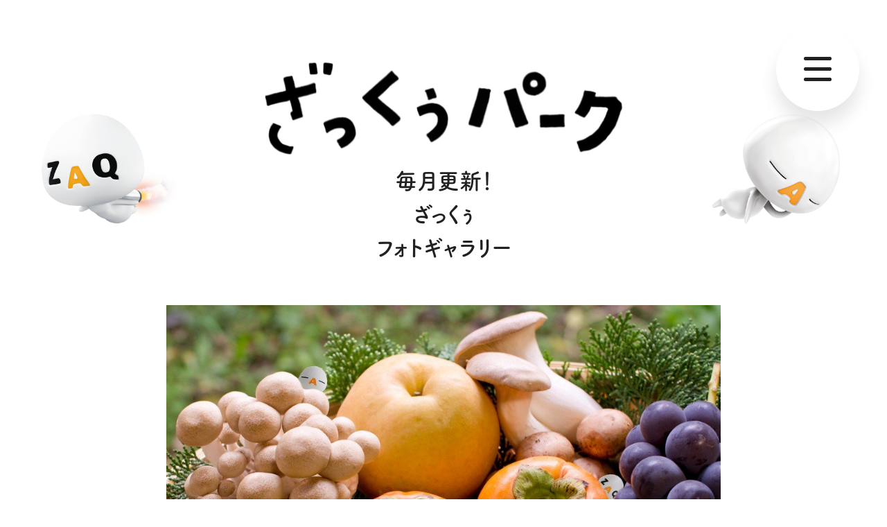

--- FILE ---
content_type: text/html; charset=UTF-8
request_url: https://line.zaq.jp/photo/nov-07
body_size: 7366
content:














<!DOCTYPE html>
<html lang="ja">
  <head prefix="og: http://ogp.me/ns#">
    <meta charset="utf-8">
    <meta name="viewport" content="width=device-width, initial-scale=1">
    <title>毎月更新！ ざっくぅ フォトギャラリー - ざっくぅパーク（ZAQ）</title>
    <meta name="description" content="ざっくぅのあんな写真やこんな写真をアップしていくよ！">
    <meta name="format-detection" content="telephone=no">
    <meta name="twitter:card" content="summary_large_image">
    <meta property="og:title" content="毎月更新！ ざっくぅ フォトギャラリー - ざっくぅパーク（ZAQ）">
    <meta property="og:type" content="website">
    <meta property="og:image" content="https://line.zaq.jp/assets/cms/2018/09/nov-07.jpg">
    <meta property="og:url" content="https://line.zaq.jp/photo/nov-07">
    <meta property="og:description" content="ざっくぅのあんな写真やこんな写真をアップしていくよ！">
    <meta property="og:site_name" content="ざっくぅパーク（ZAQ）">
    <meta property="og:locale" content="ja_JP">
    <script>
      (function(i,s,o,g,r,a,m){i['GoogleAnalyticsObject']=r;i[r]=i[r]||function(){
      (i[r].q=i[r].q||[]).push(arguments)},i[r].l=1*new Date();a=s.createElement(o),
      m=s.getElementsByTagName(o)[0];a.async=1;a.src=g;m.parentNode.insertBefore(a,m)
      })(window,document,'script','//www.google-analytics.com/analytics.js','ga');
      
      ga('create', 'UA-60458417-1', 'auto');
      ga('send', 'pageview');
      
    </script><!-- Google Tag Manager -->
    <script>(function(w,d,s,l,i){w[l]=w[l]||[];w[l].push({'gtm.start':
    new Date().getTime(),event:'gtm.js'});var f=d.getElementsByTagName(s)[0],
    j=d.createElement(s),dl=l!='dataLayer'?'&l='+l:'';j.async=true;j.src=
    '//www.googletagmanager.com/gtm.js?id='+i+dl;f.parentNode.insertBefore(j,f);
    })(window,document,'script','dataLayer','GTM-NZXKP7');</script>
    <!-- End Google Tag Manager -->
    <link rel="canonical" href="https://line.zaq.jp/photo/nov-07">
    <link rel="preload" href="/assets/css/main.bundle.css?7876301" as="style">
    <link rel="modulepreload" crossorigin="use-credentials" href="/assets/js/vendor.module.js?7876301" as="script">
    <link rel="modulepreload" crossorigin="use-credentials" href="/assets/js/main.module.js?7876301" as="script">
    <link rel="stylesheet" href="/assets/css/main.bundle.css?7876301"><script src="https://use.typekit.net/kmh5ofp.js"></script>
    <script>try{Typekit.load({ async: true });}catch(e){}</script>
  </head>
  <body>
    <!-- Google Tag Manager -->
    <noscript><iframe src="//www.googletagmanager.com/ns.html?id=GTM-NZXKP7"
    height="0" width="0" style="display:none;visibility:hidden"></iframe></noscript>
    <!-- End Google Tag Manager --><svg display="none" id="icons">
  <symbol id="icon-arrow-right" viewBox="0 0 12 24" > <path stroke-width="2" d="M4 6l6 6-6 6" vector-effect="non-scaling-stroke"/></symbol>
  <symbol id="icon-blank" viewBox="0 0 23 18"> <path d="M20.4545 15.5455h-18V2.4545h9.8182V0H0v18h22.9091v-7.3636h-2.4546z"/> <path d="M14.7273 0v2.4545h4.0091l-9 8.9182 1.8 1.8 8.9181-9v4.0091h2.4546V0z"/></symbol>
  <symbol id="icon-external" viewBox="0 0 43 43"><g fill-rule="nonzero"><path d="M36.06.883H24.51v5.953h7.267L13.955 24.658c-1.279 1.279-1.279 3.352 0 4.63.639.639 1.477.959 2.315.959.838 0 1.676-.32 2.315-.959l17.822-17.822v7.267h5.953V7.183c0-3.465-2.835-6.3-6.3-6.3z"/><path d="M36.407 36.583c0 .179-.169.347-.347.347H6.66c-.178 0-.347-.169-.347-.347v-29.4c0-.179.169-.347.347-.347h7.35V.883H6.66c-3.465 0-6.3 2.835-6.3 6.3v29.4c0 3.465 2.835 6.3 6.3 6.3h29.4c3.465 0 6.3-2.835 6.3-6.3v-7.35h-5.953v7.35z"/></g></symbol>
  <symbol id="icon-facebook-squared" viewBox="0 0 18 18"> <path fill-rule="nonzero" d="M16.934 0H1.0835a.977.977 0 0 0-.9786.9786v15.833a.977.977 0 0 0 .9786.9787h8.5456v-6.903H7.305V8.1962H9.629V6.2214c0-2.3068 1.398-3.5476 3.4602-3.5476.9787 0 1.835.0699 2.0796.1048v2.4117h-1.433c-1.1184 0-1.3281.5243-1.3281 1.3107v1.7126h2.6563l-.3495 2.6913h-2.3068v6.9029h4.5437a.977.977 0 0 0 .9786-.9787V.9961C17.9301.437 17.4932 0 16.934 0"/></symbol>
  <symbol id="icon-instagram" viewBox="0 0 18 18"> <path d="M14.458 4.4129a1.0408 1.0408 0 0 0-1.0451-1.0452 1.0408 1.0408 0 0 0-1.0452 1.0452c0 .5806.4646 1.0452 1.0452 1.0452a1.0408 1.0408 0 0 0 1.0452-1.0452m-5.6904 7.5484c-1.6258 0-2.9032-1.2774-2.9032-2.9032S7.142 6.1548 8.7677 6.1548s2.9033 1.2775 2.9033 2.9033c0 1.6258-1.3355 2.9032-2.9033 2.9032m0-7.3742c-2.4967 0-4.471 1.9742-4.471 4.471 0 2.4967 1.9743 4.471 4.471 4.471 2.4968 0 4.471-1.9743 4.471-4.471 0-2.4968-2.0322-4.471-4.471-4.471m0-4.2387c-2.3806 0-2.671 0-3.6.058C4.2387.4646 3.6.5807 3.0774.813c-.5806.2323-1.0451.5226-1.5677.9871-.4645.4645-.7549.9871-.9871 1.5677C.2903 3.9484.1742 4.529.116 5.4581c-.058.929-.058 1.2193-.058 3.6 0 2.3806 0 2.671.058 3.6.058.929.1742 1.5677.4065 2.0903.2322.5806.5226 1.0451.987 1.5677.4646.4645.9872.7549 1.5678.9871.5807.2323 1.1613.3484 2.0903.4065.929.058 1.2194.058 3.6.058 2.3807 0 2.671 0 3.6-.058.929-.058 1.5678-.1742 2.0904-.4065.5806-.2322 1.0451-.5226 1.5677-.987.4645-.4646.7548-.9872.9871-1.5678.2323-.5807.3484-1.1613.4065-2.0903.058-.929.058-1.2194.058-3.6 0-2.3807 0-2.671-.058-3.6-.0581-.929-.1742-1.5678-.4065-2.0904-.2323-.5806-.5226-1.0451-.987-1.5677-.4646-.4645-.9872-.7548-1.5678-.9871-.5807-.2323-1.1613-.3484-2.0904-.4064-.929-.0581-1.2774-.0581-3.6-.0581m0 1.5677c2.3226 0 2.613 0 3.542.058.871.0582 1.3355.1743 1.6258.2904.4064.1742.6968.3484.987.6387.2904.2903.4646.5807.6388.9871.1161.2903.2322.7549.2903 1.6258.058.929.058 1.2194.058 3.542 0 2.3225 0 2.6129-.058 3.5419-.058.871-.1742 1.3355-.2903 1.6258-.1742.4065-.3484.6968-.6387.9871-.2903.2903-.5807.5226-.9871.6387-.2903.1161-.7549.2323-1.6258.2903-.929.0581-1.2194.0581-3.542.0581-2.3225 0-2.6129 0-3.5419-.058-.871-.0581-1.3355-.1743-1.6258-.2904-.4065-.1742-.6968-.3484-.9871-.6387-.2903-.2903-.4645-.5806-.6387-.987-.1161-.2904-.2323-.755-.2903-1.6259-.058-.929-.058-1.2194-.058-3.542 0-2.3225 0-2.6128.058-3.5419.058-.871.1742-1.3355.2903-1.6258.1742-.4064.3484-.6968.6387-.987.2903-.2904.5806-.4646.9871-.6388.2903-.1161.7548-.2322 1.6258-.2903.929-.058 1.2194-.058 3.542-.058"/></symbol>
  <symbol id="icon-line-squared" viewBox="0 0 18 18"> <path d="M14.1025 17.9405H3.9868c-2.1422 0-3.8678-1.7256-3.8678-3.8678V3.957C.119 1.815 1.8446.0893 3.9868.0893h10.1157c2.1421 0 3.8677 1.7256 3.8677 3.8677v10.1157c0 2.1422-1.7256 3.8678-3.8677 3.8678z"/> <path style="fill: #FFF" d="M15.5157 8.2413c0-2.9157-2.9157-5.281-6.5008-5.281-3.5851 0-6.5009 2.3653-6.5009 5.281 0 2.6033 2.3058 4.7901 5.4298 5.2066.2083.0447.5058.134.5653.3273.0595.1636.0446.4165.0149.595 0 0-.0744.4612-.0893.5505-.0297.1636-.1339.6396.5653.357.6992-.2975 3.7488-2.2017 5.1025-3.7785.967-1.0562 1.4132-2.0975 1.4132-3.2579"/> <path d="M7.691 6.8281h-.4612c-.0744 0-.134.0595-.134.119v2.8265c0 .0743.0596.119.134.119h.4611c.0744 0 .1339-.0595.1339-.119V6.947c0-.0595-.0595-.119-.1339-.119zm3.1388 0h-.4612c-.0744 0-.1339.0595-.1339.119v1.681L8.9405 6.8727s0-.0148-.0149-.0148l-.0149-.015h-.476c-.0744 0-.1339.0596-.1339.119v2.8265c0 .0744.0595.119.134.119h.461c.0744 0 .134-.0595.134-.119v-1.681l1.2942 1.7554c.0148.0149.0148.0298.0297.0298h.5207c.0744 0 .1339-.0595.1339-.119V6.947c-.0447-.0595-.1042-.119-.1785-.119zM6.59 9.2083H5.3554V6.962a.1333.1333 0 0 0-.134-.1339h-.461a.1333.1333 0 0 0-.134.1339v2.8264c0 .0298.015.0595.0298.0893.0298.0149.0595.0297.0893.0297h1.8148c.0744 0 .119-.0595.119-.1338v-.4612c.0447-.0446-.0148-.1041-.0892-.1041zm6.7537-1.6662c.0744 0 .119-.0595.119-.1338V6.947c0-.0744-.0595-.1339-.119-.1339h-1.8149c-.0297 0-.0595.0149-.0892.0298-.015.0297-.0298.0595-.0298.0892v2.8265c0 .0297.0149.0595.0298.0892.0297.015.0595.0298.0892.0298h1.8149c.0744 0 .119-.0595.119-.1339v-.4612c0-.0743-.0595-.1338-.119-.1338h-1.2347v-.476h1.2347c.0744 0 .119-.0596.119-.134v-.4611c0-.0744-.0595-.1339-.119-.1339h-1.2347v-.476h1.2347v.0743z"/></symbol>
  <symbol id="icon-line" viewBox="0 0 62 60"><path fill-rule="nonzero" d="M62 25.157C62 11.285 48.094 0 31 0 13.908 0 0 11.285 0 25.157c0 12.436 11.028 22.851 25.926 24.82 1.01.218 2.384.665 2.731 1.529.313.783.205 2.011.1 2.803 0 0-.364 2.187-.442 2.654-.135.783-.623 3.065 2.685 1.671 3.309-1.394 17.853-10.512 24.357-17.998h-.001C59.848 35.709 62 30.709 62 25.157zm-41.938 7.406c0 .333-.27.604-.603.604h-8.687a.601.601 0 01-.417-.168c-.003-.003-.006-.005-.009-.008-.003-.003-.006-.006-.008-.009a.6001.6001 0 01-.169-.417V19.057c0-.333.271-.603.604-.603h2.175c.333 0 .603.27.603.603v10.728h5.908c.333 0 .603.271.603.604v2.174zm5.243.002c0 .333-.271.602-.604.602h-2.175c-.333 0-.604-.27-.604-.602V19.057c0-.333.271-.603.604-.603h2.175c.333 0 .604.27.604.603v13.508zm14.967 0c0 .333-.27.602-.604.602h-2.174a.5633.5633 0 01-.155-.021c-.003-.001-.006-.001-.009-.002a.647.647 0 01-.041-.013c-.006-.002-.012-.004-.018-.007-.01-.004-.02-.008-.029-.012a.259.259 0 01-.029-.014c-.006-.003-.011-.006-.017-.009-.013-.007-.025-.015-.037-.022-.002-.002-.004-.003-.006-.005a.585.585 0 01-.153-.149l-6.198-8.37v8.022c0 .333-.271.602-.604.602h-2.174c-.333 0-.604-.27-.604-.602V19.057c0-.333.271-.603.604-.603h2.174c.007 0 .014.001.021.001.011 0 .021.001.031.002.011.001.021.002.032.004l.025.003c.012.002.023.005.035.008.007.002.014.003.021.005.012.003.024.007.036.012.007.002.013.004.02.007.012.004.024.01.035.015.006.003.013.006.019.009.011.005.021.012.032.018.006.003.012.007.018.011.011.007.021.014.031.022.006.004.011.008.016.012.011.008.022.018.032.027.004.003.007.007.011.01.012.012.025.024.036.037l.004.004c.017.02.033.04.047.061l6.19 8.36v-8.025c0-.333.27-.603.604-.603h2.174c.334 0 .604.27.604.603v13.508zm12.007-11.332c0 .334-.27.604-.603.604h-5.908v2.283h5.908c.333 0 .603.271.603.604v2.174c0 .334-.27.604-.603.604h-5.908v2.283h5.908c.333 0 .603.271.603.604v2.175c0 .333-.27.604-.603.604h-8.687a.6001.6001 0 01-.417-.169.0647.0647 0 01-.009-.008c-.003-.003-.006-.006-.008-.009a.6001.6001 0 01-.169-.417V19.058c0-.161.064-.308.167-.416.003-.003.006-.007.01-.011.002-.002.005-.004.007-.006.109-.105.256-.17.419-.17h8.687c.333 0 .603.271.603.604v2.174z"/></symbol>
  <symbol id="icon-new" enable-background="new 0 0 50 50" viewBox="0 0 50 50" ><path d="m30.117 46.217c24.394-5.066 20.131-21.072 16.807-28.143-3.394-7.224-12.968-17.65-27.402-15.063-6.32 1.135-16.419 7.021-18.512 19.972-1.955 12.095.921 26.219 22.616 24.218z" /><g style="fill:#fff"><path d="m17.606 31.923.148-.021c0-.003-.001-.005-.001-.008-.226-1.125-.546-2.856-.88-4.749-.254-1.438-.471-2.746-.613-3.718-.1-.566-.621-.78-1.101-.697-.28.049-.522.199-.666.41-.13.191-.173.417-.123.654.263 1.254 1.062 5.541 1.293 6.852.025.145.039.247.046.318-.004-.004-.008-.008-.012-.012-.755-.791-2.101-2.429-3.288-3.874-.891-1.085-1.732-2.108-2.21-2.637-.396-.432-1.043-.653-1.621-.551-.623.11-1.22.622-1.024 1.733l.009.052c.195 1.031.44 2.338.684 3.718.287 1.623.564 3.285.786 4.696.036.209.144.382.311.498.153.107.352.164.562.164.071 0 .144-.006.217-.02.29-.051.537-.194.676-.393.114-.163.155-.359.112-.6-.294-1.427-1.053-5.487-1.311-6.947-.033-.187-.062-.353-.08-.475l.032.035c.371.432 1.098 1.319 1.938 2.348 1.366 1.67 2.915 3.563 3.679 4.404.398.426.927.619 1.444.525.68-.119 1.312-.758 1.145-1.711z"/><path d="m27.135 30.02-.036.006c-.004.001-.037.007-.04.007-.25.058-1.11.225-1.947.372-1.978.347-2.043.312-2.181-.164-.067-.225-.139-.553-.497-2.582-.022-.133.099-.178 1.674-.456.556-.098 1.062-.172 1.402-.205l.066-.012c.576-.102.796-.625.714-1.093-.019-.098-.102-.433-.387-.619-.19-.125-.427-.153-.696-.093-.243.058-.919.177-1.534.285-.962.169-1.49.265-1.567.226-.007-.011-.015-.055-.018-.075-.049-.306-.098-.592-.143-.849-.071-.419-.129-.751-.147-.956-.046-.434.034-.504 1.479-.759.937-.166 2.166-.367 2.168-.368.624-.11.88-.63.804-1.062-.072-.412-.432-.784-1.066-.719-.209.023-.969.144-1.766.284-.78.138-1.566.291-1.81.347-1.233.282-1.842 1.097-1.671 2.235.134.926.468 2.897.74 4.44l.01.056c.19 1.077.37 2.095.499 2.663.285 1.277 1.218 1.538 2.065 1.538.179 0 .354-.012.519-.027.181-.019.98-.145 1.781-.286.757-.133 1.592-.294 1.781-.343.691-.155.924-.663.848-1.099-.039-.224-.159-.418-.337-.547-.196-.143-.442-.192-.707-.145z"/><path d="m41.205 19.043c-.095-.541-.666-.778-1.169-.686-.384.067-.777.363-.792.874-.112 5.677-.193 7.781-.305 8.072-.019-.027-.046-.077-.078-.166-.191-.52-.476-1.298-.79-2.161-.609-1.671-1.367-3.75-1.753-4.76-.276-.724-1.052-.992-1.685-.878-.551.097-1.196.533-1.204 1.444-.013.719-.022 1.784-.032 2.896-.017 1.85-.034 3.763-.071 4.504-.003.129-.031.208-.053.242-.196-.276-.887-2.175-2.854-7.62-.153-.424-.6-.648-1.103-.558-.491.087-.936.477-.834 1.054.044.248.276.911 3.138 8.013.329.819.97 1.308 1.68 1.308.09 0 .182-.008.274-.024.81-.143 1.378-.886 1.449-1.892.134-1.658.117-5.326.08-6.853.453 1.38 1.777 5.095 2.368 6.435.49 1.11 1.309 1.393 1.91 1.285.649-.114 1.337-.72 1.406-1.814.293-4.665.472-8.411.418-8.715z"/></g></symbol>
  <symbol id="icon-twitter-squared" viewBox="10 8 30 30"> <path d="M26.188,22.2l8.562-9.953h-2.029l-7.435,8.642-5.938-8.642h-6.849l8.979,13.068-8.979,10.437h2.029l7.851-9.126,6.271,9.126h6.849l-9.312-13.552h0ZM23.409,25.431l-.91-1.301-7.239-10.355h3.117l5.842,8.356.91,1.301,7.594,10.862h-3.117l-6.197-8.864h0Z"/></symbol>
  <symbol id="icon-twitter" viewBox="0 0 50 41"><path fill-rule="nonzero" d="M44.835 10.187v1.291c0 13.486-10.258 29.125-29.125 29.125-5.811 0-11.191-1.722-15.71-4.591.789.072 1.65.143 2.439.143 4.806 0 9.182-1.65 12.697-4.376-4.448-.072-8.25-3.013-9.541-7.102.646.143 1.291.215 1.937.215.933 0 1.865-.143 2.726-.359C5.595 23.6 2.08 19.44 2.08 14.49v-.143c1.363.789 2.941 1.22 4.663 1.291-2.726-1.865-4.519-4.95-4.519-8.537 0-1.865.502-3.659 1.363-5.165 5.022 6.169 12.554 10.258 21.09 10.689-.143-.717-.287-1.506-.287-2.367C24.39 4.591 28.981 0 34.648 0c2.941 0 5.595 1.22 7.461 3.228 2.296-.43 4.519-1.291 6.528-2.511-.789 2.367-2.367 4.376-4.519 5.667 2.08-.215 4.017-.789 5.882-1.578-1.363 2.153-3.156 3.947-5.165 5.381z"/></symbol>
  <symbol id="icon-youtube" viewBox="0 0 26 18"> <path d="M25.1788 2.8165c.5506 2.0117.5294 6.2047.5294 6.2047s0 4.1717-.5294 6.1835c-.2964 1.1012-1.1647 1.9694-2.2659 2.2659C20.9012 18 12.8541 18 12.8541 18s-8.0259 0-10.0588-.5506C1.694 17.153.8259 16.2847.5294 15.1835 0 13.193 0 9 0 9s0-4.1718.5294-6.1835C.826 1.7153 1.7153.8259 2.7953.5295 4.807 0 12.854 0 12.854 0s8.047 0 10.0588.5506c1.1012.2965 1.9695 1.1647 2.266 2.2659zM16.9835 9l-6.6917-3.8541v7.7082L16.9835 9z"/></symbol>
</svg>
    <div id="root">
    </div>
    <script>window.__DATA = {"id":"detail","payload":{"headerNav":{"enabled":true,"group1":[{"title":"# \u3061\u3087\u3053\u3063\u3068\u307e\u3093\u304c","image":"\/assets\/cms\/2025\/06\/B_\u30ec\u30b3\u30e1\u30f3\u30c9\u753b\u50cf__\u304a\u77e5\u3089\u305b\u75281500x750.jpg","href":"\/post\/tag\/tyokottomanga"},{"title":"# X\u30d8\u30c3\u30c0\u30fc\u753b\u50cf","image":"\/assets\/cms\/2024\/01\/zaq2024_1gatsu-1.png","href":"\/post\/tag\/xheaderimage"},{"title":"# \u96e3\u8aad\u5730\u540d\u30af\u30a4\u30ba","image":"\/assets\/cms\/2022\/11\/nandoku_tag2.png","href":"\/post\/tag\/nandoku"},{"title":"# \u304b\u304f\u308c\u3093\u307c","image":"\/assets\/cms\/2019\/03\/kakurenbo_sakura_title.png","href":"\/post\/tag\/kakurenbo"},{"title":"# \u58c1\u7d19\u30ab\u30ec\u30f3\u30c0\u30fc","image":"\/assets\/cms\/2020\/03\/4_Z_wallpaper_finOL_1024x768.jpg","href":"\/post\/tag\/wallpaper"},{"title":"# \u3056\u3063\u304f\u3045\u30af\u30e9\u30d5\u30c8","image":"\/assets\/cms\/2021\/10\/craft_tag02.jpg","href":"\/post\/tag\/craft"},{"title":"# 4\u30b3\u30de","image":"\/assets\/cms\/2021\/09\/4koma_tmb_13.jpg","href":"\/post\/tag\/manga"},{"title":"# \u3042\u3064\u68ee","image":"\/assets\/cms\/2021\/02\/2021021616353600_c.jpg","href":"\/post\/tag\/atsumori"},{"title":"# \u3056\u3063\u304f\u3045\u52d5\u753b","image":"\/assets\/cms\/2018\/09\/category-zaqmovie.jpg","href":"\/post\/tag\/zaqmovie"},{"title":"# \u30d1\u30e9\u30d1\u30e9\u52d5\u753b","image":"\/assets\/cms\/2021\/03\/parapara13.png","href":"\/post\/tag\/parapara"},{"title":"# \u81ea\u7136\u89b3\u5bdf","image":"\/assets\/cms\/2018\/09\/category-shizenkansatsu.jpg","href":"\/post\/tag\/kansatsu"},{"title":"# \u3056\u3063\u304f\u3045\u304a\u8a95\u751f\u65e5\u8a18\u5ff5\u52d5\u753b","image":"\/assets\/cms\/2019\/03\/zaq_birthday_tag.jpg","href":"\/post\/tag\/birthday"},{"title":"# \u30d0\u30fc\u30c1\u30e3\u30eb\u80cc\u666f","image":"\/assets\/cms\/2020\/05\/3D_ukabuzaq.jpg","href":"\/post\/tag\/virtualbg"},{"title":"# LINE\u7d75\u6587\u5b57","image":"\/assets\/cms\/2025\/03\/zaq_emoji_tag.jpg","href":"\/post\/tag\/line-emoji"},{"title":"# LINE\u30b9\u30bf\u30f3\u30d7","image":"\/assets\/cms\/2018\/09\/category-linestamp.jpg","href":"\/post\/tag\/line"},{"title":"# \u753b\u50cf\u30fb\u30a4\u30e9\u30b9\u30c8","image":"\/assets\/cms\/2022\/09\/220915-02.png","href":"\/post\/tag\/image_illust"},{"title":"# SNS","image":"\/assets\/cms\/2020\/08\/sns_tag2.png","href":"\/post\/tag\/sns"},{"title":"# \u306c\u308a\u3048","image":"\/assets\/cms\/2020\/06\/nurie_tug.png","href":"\/post\/tag\/nurie"},{"title":"# \u30dd\u30b9\u30c8\u30ab\u30fc\u30c9","image":"\/assets\/cms\/2021\/03\/zaq_18thpostcard_tag.png","href":"\/post\/tag\/postcard"},{"title":"# \u304a\u77e5\u3089\u305b","image":"\/assets\/cms\/2025\/04\/1500x750.jpg","href":"\/post\/tag\/notice"},{"title":"# \u304b\u308f\u3044\u3044","image":"\/assets\/cms\/2018\/09\/category-cute.jpg","href":"\/post\/tag\/cute"},{"title":"# \u304a\u3082\u3057\u308d","image":"\/assets\/cms\/2018\/09\/category-omoshiro.jpg","href":"\/post\/tag\/omoshiro"}],"group2":[{"alt":"","image":"\/assets\/cms\/2021\/07\/all-91.png","label":"\u30d5\u30a9\u30c8\u30ae\u30e3\u30e9\u30ea\u30fc","title":"\u2606\u3044\u308d\u3093\u306a\u5199\u771f\u3001\u76db\u308a\u6ca2\u5c71\uff01\u2606<br \/>\u3056\u3063\u304f\u3045\u30d5\u30a9\u30c8\u30ae\u30e3\u30e9\u30ea\u30fc","href":"\/photo\/all-91"}],"group3":[{"title":"\u3056\u3063\u304f\u3045\u3068\u306f\uff1f","image":"\/assets\/cms\/2020\/01\/zaq_prf-1-1.jpg","href":"\/profile"},{"title":"CM\u52d5\u753b","image":"\/assets\/cms\/2023\/09\/JCOMrogo.png","href":"https:\/\/www.youtube.com\/user\/jcomofficial"}]},"topVisual":{"title":{"za0":"\/assets\/cms\/2019\/12\/za-0.png","za1":"\/assets\/cms\/2019\/12\/za-1.png","za2":"\/assets\/cms\/2019\/12\/za-2.png","za3":"\/assets\/cms\/2019\/12\/za-3.png","tsu":"\/assets\/cms\/2019\/12\/tsu.png","ku":"\/assets\/cms\/2019\/12\/ku.png","u0":"\/assets\/cms\/2019\/12\/u-0.png","u1":"\/assets\/cms\/2019\/12\/u-1.png","pa0":"\/assets\/cms\/2019\/12\/pa-0.png","pa1":"\/assets\/cms\/2019\/12\/pa-1.png","pa2":"\/assets\/cms\/2019\/12\/pa-2.png","r":"\/assets\/cms\/2019\/12\/r.png","k":"\/assets\/cms\/2019\/12\/k.png"},"zaq":{"main":"\/assets\/cms\/2019\/12\/title_main.png","sub1":"\/assets\/cms\/2019\/12\/title_sub_a.png","sub2":"\/assets\/cms\/2019\/12\/title_sub_b.png"}},"type":"photo","title":"\u6bce\u6708\u66f4\u65b0\uff01<br \/>\u3056\u3063\u304f\u3045<br \/>\u30d5\u30a9\u30c8\u30ae\u30e3\u30e9\u30ea\u30fc","poster":"\/assets\/cms\/2018\/09\/nov-07.jpg","posterAlt":"","contents":[{"type":"heading-large","centered":true,"text":"\u307b\u304b\u306b\u3082\u3056\u3063\u304f\u3045\u306e\u5199\u771f<br \/>\u305f\u304f\u3055\u3093\u3042\u308a\u307e\u3059 \u2728<br \/>\u30dc\u30bf\u30f3\u30af\u30ea\u30c3\u30af\u3067\u30e9\u30f3\u30c0\u30e0\u306b\u5199\u771f\u304c\u51fa\u3066\u304f\u308b\u3088 \ud83c\udf89<br \/>\u3010\u6bce\u6708\u8ffd\u52a0\u66f4\u65b0\u4e88\u5b9a\u3011"},{"type":"button","url":"\/photo\/all-69","label":"\u307b\u304b\u306e\u5199\u771f\u3092\u307f\u308b\uff01","target_blank":false}],"cards1":[{"alt":"","image":"\/assets\/cms\/2021\/07\/all-69.png","label":"\u30d5\u30a9\u30c8\u30ae\u30e3\u30e9\u30ea\u30fc","href":"\/photo\/all-69","title":"\u2606\u3044\u308d\u3093\u306a\u5199\u771f\u3001\u76db\u308a\u6ca2\u5c71\uff01\u2606<br \/>\u3056\u3063\u304f\u3045\u30d5\u30a9\u30c8\u30ae\u30e3\u30e9\u30ea\u30fc"},{"title":"\u2606\u3056\u3063\u304f\u3045\u306e\u751f\u614b\u5927\u516c\u958b\u2606<br \/>\u3056\u3063\u304f\u3045\u3068\u306f\uff1f","image":"\/assets\/img\/cards\/tips-about.jpg","href":"\/profile"},{"lede":"\u3054\u5f53\u5730\u3056\u3063\u304f\u3045\u30ac\u30c1\u30e3","title":"47\u90fd\u9053\u5e9c\u770c\u9650\u5b9a\u3056\u3063\u304f\u3045\u767b\u5834\uff01<br \/>\u3010\u4f55\u304c\u51fa\u308b\u304b\u306a\uff1f\u3011","image":"\/assets\/cms\/2018\/09\/japan-kagoshima.jpg","href":"\/local\/kagoshima"}],"cards2":[{"title":"\u3056\u3063\u304f\u3045\u266aLINE\u7d75\u6587\u5b57","image":"\/assets\/cms\/2025\/03\/zaq_emoji.jpg","href":"\/post\/line_emoji01","new":"new"},{"title":"\u3061\u3087\u3053\u3063\u3068\u307e\u3093\u304c<br \/>\r\n\u7bc0\u5206\u305d\u306e1","image":"\/assets\/cms\/2026\/01\/manga_top_012.jpg","href":"\/post\/tyokottomanga012","new":"new"},{"title":"\u2606 \u6bce\u6708\u66f4\u65b0 \u2606<br \/>\r\n\u3056\u3063\u304f\u3045\u516c\u5f0fX \u30d8\u30c3\u30c0\u30fc\u753b\u50cf <br \/>\r\n2026\u5e741\u6708","image":"\/assets\/cms\/2026\/01\/zaqcover20260101.jpg","href":"\/post\/xheaderimage202601","new":"new"}],"cards3":[{"title":"# \u3061\u3087\u3053\u3063\u3068\u307e\u3093\u304c","image":"\/assets\/cms\/2025\/06\/B_\u30ec\u30b3\u30e1\u30f3\u30c9\u753b\u50cf__\u304a\u77e5\u3089\u305b\u75281500x750.jpg","href":"\/post\/tag\/tyokottomanga"},{"title":"# X\u30d8\u30c3\u30c0\u30fc\u753b\u50cf","image":"\/assets\/cms\/2024\/01\/zaq2024_1gatsu-1.png","href":"\/post\/tag\/xheaderimage"},{"title":"# \u96e3\u8aad\u5730\u540d\u30af\u30a4\u30ba","image":"\/assets\/cms\/2022\/11\/nandoku_tag2.png","href":"\/post\/tag\/nandoku"},{"title":"# \u304b\u304f\u308c\u3093\u307c","image":"\/assets\/cms\/2019\/03\/kakurenbo_sakura_title.png","href":"\/post\/tag\/kakurenbo"}],"cards4":[{"title":"# \u58c1\u7d19\u30ab\u30ec\u30f3\u30c0\u30fc","image":"\/assets\/cms\/2020\/03\/4_Z_wallpaper_finOL_1024x768.jpg","href":"\/post\/tag\/wallpaper"},{"title":"# \u3056\u3063\u304f\u3045\u30af\u30e9\u30d5\u30c8","image":"\/assets\/cms\/2021\/10\/craft_tag02.jpg","href":"\/post\/tag\/craft"},{"title":"# 4\u30b3\u30de","image":"\/assets\/cms\/2021\/09\/4koma_tmb_13.jpg","href":"\/post\/tag\/manga"},{"title":"# \u3042\u3064\u68ee","image":"\/assets\/cms\/2021\/02\/2021021616353600_c.jpg","href":"\/post\/tag\/atsumori"},{"title":"# \u3056\u3063\u304f\u3045\u52d5\u753b","image":"\/assets\/cms\/2018\/09\/category-zaqmovie.jpg","href":"\/post\/tag\/zaqmovie"},{"title":"# \u30d1\u30e9\u30d1\u30e9\u52d5\u753b","image":"\/assets\/cms\/2021\/03\/parapara13.png","href":"\/post\/tag\/parapara"},{"title":"# \u81ea\u7136\u89b3\u5bdf","image":"\/assets\/cms\/2018\/09\/category-shizenkansatsu.jpg","href":"\/post\/tag\/kansatsu"},{"title":"# \u3056\u3063\u304f\u3045\u304a\u8a95\u751f\u65e5\u8a18\u5ff5\u52d5\u753b","image":"\/assets\/cms\/2019\/03\/zaq_birthday_tag.jpg","href":"\/post\/tag\/birthday"},{"title":"# \u30d0\u30fc\u30c1\u30e3\u30eb\u80cc\u666f","image":"\/assets\/cms\/2020\/05\/3D_ukabuzaq.jpg","href":"\/post\/tag\/virtualbg"},{"title":"# LINE\u7d75\u6587\u5b57","image":"\/assets\/cms\/2025\/03\/zaq_emoji_tag.jpg","href":"\/post\/tag\/line-emoji"},{"title":"# LINE\u30b9\u30bf\u30f3\u30d7","image":"\/assets\/cms\/2018\/09\/category-linestamp.jpg","href":"\/post\/tag\/line"},{"title":"# \u753b\u50cf\u30fb\u30a4\u30e9\u30b9\u30c8","image":"\/assets\/cms\/2022\/09\/220915-02.png","href":"\/post\/tag\/image_illust"},{"title":"# SNS","image":"\/assets\/cms\/2020\/08\/sns_tag2.png","href":"\/post\/tag\/sns"},{"title":"# \u306c\u308a\u3048","image":"\/assets\/cms\/2020\/06\/nurie_tug.png","href":"\/post\/tag\/nurie"},{"title":"# \u30dd\u30b9\u30c8\u30ab\u30fc\u30c9","image":"\/assets\/cms\/2021\/03\/zaq_18thpostcard_tag.png","href":"\/post\/tag\/postcard"},{"title":"# \u304a\u77e5\u3089\u305b","image":"\/assets\/cms\/2025\/04\/1500x750.jpg","href":"\/post\/tag\/notice"},{"title":"# \u304b\u308f\u3044\u3044","image":"\/assets\/cms\/2018\/09\/category-cute.jpg","href":"\/post\/tag\/cute"},{"title":"# \u304a\u3082\u3057\u308d","image":"\/assets\/cms\/2018\/09\/category-omoshiro.jpg","href":"\/post\/tag\/omoshiro"}],"cards5":[{"title":"\u3056\u3063\u304f\u3045\u3068\u306f\uff1f","image":"\/assets\/cms\/2020\/01\/zaq_prf-1-1.jpg","href":"\/profile"},{"title":"CM\u52d5\u753b","image":"\/assets\/cms\/2023\/09\/JCOMrogo.png","href":"https:\/\/www.youtube.com\/user\/jcomofficial"}]}}</script>
    <script type="module" crossorigin="use-credentials" src="/assets/js/vendor.module.js?7876301"></script>
    <script type="module" crossorigin="use-credentials" src="/assets/js/main.module.js?7876301"></script>
    <script nomodule src="/assets/js/vendor.bundle.js?7876301"></script>
    <script nomodule src="/assets/js/main.bundle.js?7876301"></script>
  </body>
</html>

--- FILE ---
content_type: text/plain
request_url: https://www.google-analytics.com/j/collect?v=1&_v=j102&a=749001066&t=pageview&_s=1&dl=https%3A%2F%2Fline.zaq.jp%2Fphoto%2Fnov-07&ul=en-us%40posix&dt=%E6%AF%8E%E6%9C%88%E6%9B%B4%E6%96%B0%EF%BC%81%20%E3%81%96%E3%81%A3%E3%81%8F%E3%81%85%20%E3%83%95%E3%82%A9%E3%83%88%E3%82%AE%E3%83%A3%E3%83%A9%E3%83%AA%E3%83%BC%20-%20%E3%81%96%E3%81%A3%E3%81%8F%E3%81%85%E3%83%91%E3%83%BC%E3%82%AF%EF%BC%88ZAQ%EF%BC%89&sr=1280x720&vp=1280x720&_u=IEBAAEABAAAAACAAI~&jid=1016899424&gjid=1428652682&cid=812505353.1769157001&tid=UA-60458417-1&_gid=674784627.1769157001&_r=1&_slc=1&z=444137245
body_size: -449
content:
2,cG-Z8RH5050JJ

--- FILE ---
content_type: text/javascript
request_url: https://line.zaq.jp/assets/js/main.module.js?7876301
body_size: 14712
content:
/*!

 */
!function(t){function e(e){for(var a,n,o=e[0],l=e[1],c=e[2],d=0,p=[];d<o.length;d++)n=o[d],Object.prototype.hasOwnProperty.call(s,n)&&s[n]&&p.push(s[n][0]),s[n]=0;for(a in l)Object.prototype.hasOwnProperty.call(l,a)&&(t[a]=l[a]);for(u&&u(e);p.length;)p.shift()();return i.push.apply(i,c||[]),r()}function r(){for(var t,e=0;e<i.length;e++){for(var r=i[e],a=!0,o=1;o<r.length;o++){var l=r[o];0!==s[l]&&(a=!1)}a&&(i.splice(e--,1),t=n(n.s=r[0]))}return t}var a={},s={0:0},i=[];function n(e){if(a[e])return a[e].exports;var r=a[e]={i:e,l:!1,exports:{}};return t[e].call(r.exports,r,r.exports,n),r.l=!0,r.exports}n.m=t,n.c=a,n.d=function(t,e,r){n.o(t,e)||Object.defineProperty(t,e,{enumerable:!0,get:r})},n.r=function(t){"undefined"!=typeof Symbol&&Symbol.toStringTag&&Object.defineProperty(t,Symbol.toStringTag,{value:"Module"}),Object.defineProperty(t,"__esModule",{value:!0})},n.t=function(t,e){if(1&e&&(t=n(t)),8&e)return t;if(4&e&&"object"==typeof t&&t&&t.__esModule)return t;var r=Object.create(null);if(n.r(r),Object.defineProperty(r,"default",{enumerable:!0,value:t}),2&e&&"string"!=typeof t)for(var a in t)n.d(r,a,function(e){return t[e]}.bind(null,a));return r},n.n=function(t){var e=t&&t.__esModule?function(){return t.default}:function(){return t};return n.d(e,"a",e),e},n.o=function(t,e){return Object.prototype.hasOwnProperty.call(t,e)},n.p="/assets/js/";var o=window.webpackJsonp=window.webpackJsonp||[],l=o.push.bind(o);o.push=e,o=o.slice();for(var c=0;c<o.length;c++)e(o[c]);var u=l;i.push([0,1]),r()}({0:function(t,e,r){t.exports=r("HVBj")},"4RfC":function(t,e,r){"use strict";(function(t){function a(t,e){var r=Object.keys(t);if(Object.getOwnPropertySymbols){var a=Object.getOwnPropertySymbols(t);e&&(a=a.filter((function(e){return Object.getOwnPropertyDescriptor(t,e).enumerable}))),r.push.apply(r,a)}return r}function s(t){for(var e=1;e<arguments.length;e++){var r=null!=arguments[e]?arguments[e]:{};e%2?a(Object(r),!0).forEach((function(e){i(t,e,r[e])})):Object.getOwnPropertyDescriptors?Object.defineProperties(t,Object.getOwnPropertyDescriptors(r)):a(Object(r)).forEach((function(e){Object.defineProperty(t,e,Object.getOwnPropertyDescriptor(r,e))}))}return t}function i(t,e,r){return e in t?Object.defineProperty(t,e,{value:r,enumerable:!0,configurable:!0,writable:!0}):t[e]=r,t}r.d(e,"a",(function(){return o}));var n={rootMargin:"0px 0px",threshold:0,once:!1,onEnter:()=>{},onLeave:()=>{}};t.IntersectionObserver||(t.IntersectionObserver=()=>(console.warn("IntersectionObserver is not supported on this platform"),{observe:()=>{},unobserve:()=>{},disconnect:()=>{}}));var o=function(){var t=arguments.length>0&&void 0!==arguments[0]?arguments[0]:{},e=s(s({},n),t),r=new IntersectionObserver(t=>{t.forEach(t=>{t.boundingClientRect.top<t.rootBounds.top?(e.once&&r.unobserve(t.target),e.onLeave(t)):e.onEnter(t)})},e);return{$observer:r,observe(t){t.forEach(t=>{r.observe(t)})},stop(){r.disconnect()}}}}).call(this,r("pCvA"))},AUrt:function(t,e,r){"use strict";r.d(e,"f",(function(){return a})),r.d(e,"e",(function(){return s})),r.d(e,"c",(function(){return i})),r.d(e,"d",(function(){return n})),r.d(e,"a",(function(){return o})),r.d(e,"b",(function(){return l})),r.d(e,"g",(function(){return c}));var a="UPDATE_ROUTE",s="UPDATE_PAGE_META",i="UPDATE_FOOTER_NAV",n="UPDATE_HEADER_NAV",o="UPDATE_BODY",l="UPDATE_CAMPAIGN_MONTH",c={[a](t,e){var{route:r}=e;t.route=r},[l](t,e){var{campaignMonth:r}=e;t.campaignMonth="number"==typeof r?"0".concat(r).slice(-2):r},[s](t,e){var{title:r,sub:a=""}=e;t.pageTitle=r,t.pageSub=a},[i](t,e){var{footerNav:r}=e;t.footerNav=r},[n](t,e){var{headerNav:r}=e;t.headerNav=r},[o](t,e){var{body:r}=e;t.body=r}}},"CBV+":function(t,e,r){"use strict";function a(t,e){var r=Object.keys(t);if(Object.getOwnPropertySymbols){var a=Object.getOwnPropertySymbols(t);e&&(a=a.filter((function(e){return Object.getOwnPropertyDescriptor(t,e).enumerable}))),r.push.apply(r,a)}return r}function s(t,e,r){return e in t?Object.defineProperty(t,e,{value:r,enumerable:!0,configurable:!0,writable:!0}):t[e]=r,t}r.d(e,"a",(function(){return i}));var i=t=>function(t){for(var e=1;e<arguments.length;e++){var r=null!=arguments[e]?arguments[e]:{};e%2?a(Object(r),!0).forEach((function(e){s(t,e,r[e])})):Object.getOwnPropertyDescriptors?Object.defineProperties(t,Object.getOwnPropertyDescriptors(r)):a(Object(r)).forEach((function(e){Object.defineProperty(t,e,Object.getOwnPropertyDescriptor(r,e))}))}return t}({},t)},HVBj:function(t,e,r){"use strict";r.r(e);r("vmUL"),r("62jW");var a=r("6DIm"),s=r("lOrp"),i=r("hXoi"),n=r("AUrt"),o=r("qzSc");a.a.use(s.a);var l=new s.a.Store({strict:!1,actions:o.b,mutations:n.g,state:{route:"",footerNav:[],headerNav:[],pageTitle:"",pageSub:"",body:{},campaignMonth:""},getters:{isIndex:t=>{var{route:e}=t;return e===i.f},is404:t=>{var{route:e}=t;return e===i.g},isShopList:t=>{var{route:e}=t;return e===i.j},visuals(t){var{body:e,route:r}=t,{topVisual:a={}}=e;if(r===i.f)return a;var{zaq:{sub1:s,sub2:n}={},title:o}=a;return r===i.g?{title:o}:{title:o,zaq:{sub1:s,sub2:n}}}}}),c=function(){var t=this.$createElement,e=this._self._c||t;return this.pageId?e(this.currentComponent,{tag:"component"}):e("div",[this._v("Loading")])};c._withStripped=!0;r("x3Br"),r("wCa+");var u=function(){var t=this,e=t.$createElement,r=t._self._c||e;return r("Page",[t.body.cards1||t.body.cards2?r("Theme",{attrs:{name:"dust"}},[r("Wrapper",{attrs:{gutter:"l",top:!1}},[r("Omikuji",{attrs:{href:"/omikuji/",appear:!1}}),r("Centered",[t.body.infos?r("InformationList",{attrs:{infos:t.body.infos}}):t._e(),t.body.cards1?r("CardList",{attrs:{items:t.body.cards1,cols:3,cardSize:"tall"}}):t._e(),t.body.cards2?[r("Zaq",{attrs:{type:"animated",overflow:!0,alignY:"middle",alignX:"right"}}),r("CardList",{attrs:{items:t.body.cards2,cols:3,cardSize:"squared"}})]:t._e()],2)],1)],1):t._e(),t.body.cards3||t.body.cards4?r("Theme",{attrs:{name:"orange"}},[r("Wrapper",{attrs:{gutter:"l"}},[r("Centered",{attrs:{size:"s"}},[t.body.cards3?[r("Zaq",{attrs:{type:"other",overflow:!0,animation:"float"}}),r("CardList",{attrs:{items:t.body.cards3,cols:2,cardSize:"wide"}})]:t._e(),t.body.cards4?[r("Zaq",{attrs:{type:"other",overflow:!0,alignX:"right"}}),r("CardList",{attrs:{items:t.body.cards4,compact:!0,cardSize:"wide"}})]:t._e()],2)],1)],1):t._e(),t.body.cards5?r("Theme",{attrs:{name:"gray"}},[r("Wrapper",{attrs:{gutter:"l"}},[r("Centered",{attrs:{size:"s"}},[r("CardList",{attrs:{items:t.body.cards5,cols:2,cardSize:"wide"}}),r("Zaq",{attrs:{type:"animated",alignY:"bottom",alignX:"right"}})],1)],1)],1):t._e()],1)};u._withStripped=!0;var d=function(){var t=this,e=t.$createElement,r=t._self._c||e;return r("div",{staticClass:"Page"},[t.headerNav.enabled?r("BtnHamburger",{attrs:{active:t.isActive},on:{click:t.onClick}}):t._e(),t.headerNav.enabled?r("Navigation",{ref:"Navigation",attrs:{nav:t.headerNav}}):t._e(),r("div",{staticClass:"Page__cover",class:{"-active":t.isActive},on:{click:function(e){return t.onClick(!1)}}}),r("div",{staticClass:"Page__header"},[r("Theme",{attrs:{name:t.headerTheme}},[r("Wrapper",{attrs:{gutter:"m",top:!1}},[r("TopVisual",{attrs:{type:t.topVisualType,visuals:t.visuals,isMain:t.isIndex,title:t.pageTitle,sub:t.pageSub}})],1)],1)],1),r("main",{staticClass:"Page__main"},[t._t("default")],2),r("div",{staticClass:"Page__footer"},[r("Theme",{attrs:{name:"green"}},[r("Wrapper",{attrs:{gutter:"l",bottom:!1}},[r("Footer",{attrs:{nav:t.footerNav}})],1)],1)],1)],1)};d._withStripped=!0;var p=r("lK8/"),m=function(){var t=this.$createElement;return(this._self._c||t)("div",{staticClass:"Wrapper",class:[this.gutterClass,this.directionClass]},[this._t("default")],2)};m._withStripped=!0;var h={name:"Wrapper",props:{gutter:p.a.oneOfType([p.a.arrayOf(String),String]),top:p.a.bool.def(!0),bottom:p.a.bool.def(!0)},data:()=>({}),computed:{gutterClass(){return this.gutter?Array.isArray(this.gutter)?this.gutter.map(t=>"-gutter-".concat(t)).join(" "):"-gutter-".concat(this.gutter):""},directionClass(){return{"-gutter-t0":!this.top,"-gutter-b0":!this.bottom}}}},f=r("psIG"),g=Object(f.a)(h,m,[],!1,null,null,null);g.options.__file="components/Wrapper/Wrapper.vue";var v=g.exports,b=(r("/YXa"),r("U00V"),r("SgDD"),{name:"Theme",functional:!0,props:{name:p.a.string.isRequired},data:()=>({}),render(t,e){var{children:r,props:a}=e;if(r.length>1)return console.warn("Theme provider does not support multiple children components"),r;var[s]=r;return s?(s.data||(s.data={}),s.data.staticClass="".concat(s.data.staticClass||""," -theme-").concat(a.name).trim(),s):null}}),_=Object(f.a)(b,void 0,void 0,!1,null,null,null);_.options.__file="components/Theme/Theme.vue";var y=_.exports,C=function(){var t=this,e=t.$createElement,r=t._self._c||e;return r("footer",{staticClass:"Footer"},[r("Centered",[r("div",{staticClass:"Footer__socials"},[r("Socials")],1),r("nav",{staticClass:"Footer__nav"},[r("ul",{staticClass:"Footer__navList"},t._l(t.nav,(function(e){return r("li",{staticClass:"Footer__navItem"},[r("a",t._b({staticClass:"Footer__navLink",attrs:{href:e.href}},"a",e.href.startsWith("http")&&{target:"_blank",rel:"noopener noreferrer"},!1),[r("span",{staticClass:"Footer__navLabel"},[t._v(t._s(e.label))]),r("Icon",{staticClass:"Footer__navIcon",attrs:{name:"arrow-right"}})],1)])})),0)]),r("p",{staticClass:"Footer__colophon"},[t._v("Copyright© JCOM Co., Ltd. All Rights Reserved.")])])],1)};C._withStripped=!0;var O=function(t,e){return(0,e._c)("div",{staticClass:"Centered",class:"-size-"+e.props.size},[e._t("default")],2)};O._withStripped=!0;var w={name:"Centered",props:{size:p.a.oneOf(["m","s"]).def("m")}},j=Object(f.a)(w,O,[],!0,null,null,null);j.options.__file="components/Centered/Centered.vue";var S=j.exports,k=function(){var t=this,e=t.$createElement,r=t._self._c||e;return r("div",{staticClass:"Socials"},[r("CurvedTitle",{staticClass:"Socials__title",attrs:{id:t.curveId,title:t.title}}),r("ul",{staticClass:"Socials__list",attrs:{"aria-labelledby":t.id}},t._l(t.networks,(function(e){return r("li",{staticClass:"Socials__network"},[r("a",{staticClass:"Socials__link",attrs:{href:e.href,rel:"noopener noreferrer",target:"_blank"}},[r("Icon",{attrs:{name:t.iconName(e.id)}}),r("span",{staticClass:"Socials__label"},[t._v(t._s(e.label))])],1)])})),0)],1)};k._withStripped=!0;var T=function(){var t=this.$createElement,e=this._self._c||t;return e("svg",{staticClass:"Icon",class:"-"+this.name,attrs:{"aria-hidden":"true",focusable:"false"}},[e("use",{attrs:{"xlink:href":"#icon-"+this.name}})])};T._withStripped=!0;r("Muwe"),r("y89P");var P=r("Pd/b").map(t=>{var{id:e}=t;return e.replace("icon-","")}),L={name:"Icon",props:{name:p.a.oneOf(P).isRequired},data:()=>({})},x=Object(f.a)(L,T,[],!1,null,null,null);x.options.__file="components/Icon/Icon.vue";var q=x.exports,E=function(){var t=this,e=t.$createElement,r=t._self._c||e;return r("div",{staticClass:"CurvedTitle"},[r("svg",{attrs:{viewBox:"0 0 320 50",width:"320",height:"50",focusable:"false","aria-hidden":"true"}},[r("defs",[r("path",{attrs:{id:t.id+"-curve",d:"M0,50 C107,25 213,25 320,50"}})]),r("text",{attrs:{width:"320"}},[r("textPath",{attrs:{"xlink:href":"#"+t.id+"-curve","alignment-baseline":"top","text-anchor":"middle",startOffset:"50%"}},[t._v(t._s(t.title))])])]),r("p",{staticClass:"VisuallyHidden",attrs:{id:t.id}},[t._v(t._s(t.title))])])};E._withStripped=!0;var z={name:"CurvedTitle",props:{id:p.a.string.isRequired,title:p.a.string.isRequired},data:()=>({})},I=Object(f.a)(z,E,[],!1,null,null,null);I.options.__file="components/CurvedTitle/CurvedTitle.vue";var A=I.exports,N=0,V={name:"Socials",components:{Icon:q,CurvedTitle:A},props:{title:p.a.string.def("ざっくぅ公式アカウント"),networks:p.a.arrayOf(p.a.shape({href:p.a.string,id:p.a.string,label:p.a.string})).def([{id:"instagram",label:"Instagram",href:"https://www.instagram.com/zaq_official/?utm_source=zaqjp-pc&utm_medium=main&utm_campaign=insta"},{id:"twitter",label:"Twitter",href:"https://twitter.com/zaq_official/?utm_source=zaqjp-pc&utm_medium=top-bnr&utm_campaign=tw"},{id:"youtube",label:"YouTube",href:"https://www.youtube.com/channel/UCJ8aQQ1bwk6j2U26dDozPAw"}])},data:()=>({}),created(){N+=1,this.id="Social-".concat(N),this.curveId="Social-curve-".concat(N)},methods:{iconName:t=>"twitter"===t?"twitter-squared":t}},M=Object(f.a)(V,k,[],!1,null,null,null);M.options.__file="components/Socials/Socials.vue";var B=M.exports,D={name:"Footer",components:{Socials:B,Centered:S,Icon:q},props:{nav:p.a.arrayOf(p.a.shape({href:String,label:String})).isRequired},data:()=>({})},$=Object(f.a)(D,C,[],!1,null,null,null);$.options.__file="components/Footer/Footer.vue";var W=$.exports,R=function(){var t,e=this,r=e.$createElement,a=e._self._c||r;return a("MediaQuery",{attrs:{query:"md"},on:{change:e.checkMobile}},[a("header",{staticClass:"TopVisual",class:(t={"-main":e.isMain,"-noVisuals":!e.visuals},t["-"+e.type]=e.type,t)},[a("transition",{attrs:{css:!1,appear:""},on:{enter:e.showItems}},[e.imgLoaded?a("a",{staticClass:"TopVisual__intro",attrs:{"aria-label":"ざっくうパーク",href:"/"}},[a("div",{staticClass:"TopVisual__introInner -base"},e._l(e.imgData,(function(t){return a("div",{ref:"items0",refInFor:!0,staticClass:"TopVisual__itemBase",class:"-"+t},[a("img",{attrs:{src:e.baseTitleStrokes[t],"aria-hidden":"true",alt:""}})])})),0),a("div",{staticClass:"TopVisual__introInner -main"},e._l(e.imgData,(function(t){return a("div",{ref:"items1",refInFor:!0,staticClass:"TopVisual__itemMain",class:"-"+t},[a("img",{attrs:{src:e.titleVisuals[t],"aria-hidden":"true",alt:""}})])})),0)]):e._e()]),e.visuals?a("div",{staticClass:"TopVisual__visual"},[a("transition",{attrs:{css:!1,appear:""},on:{enter:e.showVisuals}},[a("div",{directives:[{name:"show",rawName:"v-show",value:e.imgLoaded,expression:"imgLoaded"}],staticClass:"TopVisual__visualGrid"},[e.isMain&&e.zaqVisuals.main?a("div",{ref:"visualMain",staticClass:"TopVisual__visualMain"},[a("img",{attrs:{src:e.zaqVisuals.main,alt:""}})]):e._e(),e.zaqVisuals.sub1?a("div",{ref:"visualSub1",staticClass:"TopVisual__visualSub"},[a("img",{attrs:{src:e.zaqVisuals.sub1,alt:""}})]):e._e(),e.zaqVisuals.sub2?a("div",{ref:"visualSub2",staticClass:"TopVisual__visualSub"},[a("img",{attrs:{src:e.zaqVisuals.sub2,alt:""}})]):e._e()])])],1):e._e(),e.isMain?e._e():a("transition",{attrs:{name:"headings",appear:""}},[a("div",{directives:[{name:"show",rawName:"v-show",value:e.imgLoaded,expression:"imgLoaded"}],staticClass:"TopVisual__headings"},[e.title?a("h1",{staticClass:"TopVisual__title",domProps:{innerHTML:e._s(e.title)}}):e._e(),e.sub?a("p",{staticClass:"TopVisual__sub",domProps:{innerHTML:e._s(e.sub)}}):e._e()])])],1)])};R._withStripped=!0;r("FdtR");var F=r("wb1g"),Z=function(){var t=this.$createElement,e=this._self._c||t;return e(this.tagName,{tag:"component",staticClass:"Visual",class:{"-full":this.full,"-cover -full":this.cover}},[this._l(this.sources,(function(t,r){return e("source",{attrs:{media:r,srcset:t}})})),e("img",{staticClass:"Visual__default",attrs:{src:this.src,alt:this.alt}})],2)};Z._withStripped=!0;var U={name:"Visual",props:{full:p.a.bool.def(!1),cover:p.a.bool.def(!1),sources:p.a.objectOf(String),src:p.a.string.isRequired,alt:p.a.oneOfType([String,null])},data:()=>({}),computed:{tagName(){return this.sources&&Object.keys(this.sources).length?"picture":"div"}}},G=Object(f.a)(U,Z,[],!1,null,null,null);G.options.__file="components/Visual/Visual.vue";var H=G.exports,X=r("UMFE").a,Y=Object(f.a)(X,void 0,void 0,!1,null,null,null);Y.options.__file="components/MediaQuery/MediaQuery.vue";var Q=Y.exports,K=new Map,J={image(t){if(K.has(t))return K.get(t);var e=new Promise((e,r)=>{var a=new Image;a.src=t,a.onload=()=>{e(t)},a.onerror=()=>{r()}});return K.set(t,e),e}},tt=[{x:[-150,-150,-40,40,-80,80,150,150,-80,40,80,150,150],y:[-80,80,-150,-150,150,-150,-80,150,150,150,-150,150,-150],r:[90,90,120,90,90,180,90,90,90,90,90,180,180]},{x:[-80,-120,-80,80,-40,40,-40,150,-120,-80,80,50,150],y:[-150,120,-80,-80,150,150,-120,80,-120,80,80,100,80],r:[-90,-90,-120,-90,-90,-180,-90,-90,-90,-90,-90,-180,-180]},{x:[-160,-150,-120,-80,-80,40,40,-150,-80,40,80,150,150],y:[-40,150,-150,-150,150,-150,-80,150,150,150,-150,150,-150],r:[120,90,120,90,90,180,90,90,-90,-180,-90,-180,-180]},{x:[80,-150,-150,-40,-80,80,80,-150,-80,40,80,-150,-100],y:[100,100,-150,-150,150,-150,-80,150,-150,150,-150,150,100],r:[-120,-180,120,90,-90,180,90,180,120,120,-90,90,120]},{x:[-80,-150,0,40,80,40,-80,150,-120,120,120,-150,-80],y:[100,100,-180,-180,150,150,-80,-120,-120,120,-120,150,150],r:[180,180,120,90,-180,-180,90,90,-90,-180,-90,-180,-180]}],et={name:"TopVisual",components:{Visual:H,MediaQuery:Q},props:{title:p.a.string,sub:p.a.string,isMain:p.a.bool.def(!1),type:p.a.string,visuals:p.a.shape({title:p.a.objectOf(String),zaq:p.a.objectOf(String)})},data:()=>({isMobile:!1,imgLoaded:!1}),computed:{zaqVisuals(){return this.visuals.zaq||{}},titleVisuals(){return this.visuals.title||{}},randomNum:()=>Math.floor(Math.random()*tt.length)},created(){var t="".concat(i.b,"top-visual/base/");this.imgData=["za0","za1","za2","za3","tsu","ku","u0","u1","pa0","pa1","pa2","r","k"],this.baseTitleStrokes=this.imgData.reduce((e,r)=>(e[r]=t+r.replace(/^([a-z]+)(\d?)$/,(t,e,r)=>"".concat(e).concat(r?"-".concat(r):"",".png")),e),{})},mounted(){var{imgData:t,titleVisuals:e}=this,r=()=>{this.imgLoaded=!0},a=t.map(t=>e[t]).filter(t=>t);a.push(...Object.values(this.zaqVisuals),...Object.values(this.baseTitleStrokes)),Promise.all(a.map(J.image)).then(r,r)},methods:{checkMobile(t){var{matches:e}=t;this.isMobile=!e},tween(t,e){var{x:r,y:a,r:s}=e;return new Promise(e=>{F.b.staggerFromTo(t,3,{autoAlpha:0,cycle:{x:r,y:a,rotation:s}},{autoAlpha:1,x:0,y:0,rotation:0,ease:F.a.easeOut.config(.8,.3),delay:.7,onComplete:()=>e()},.06)})},showItems(t,e){var{items0:r,items1:a}=this.$refs,s=tt[this.randomNum];if(this.isMobile){var{x:i,y:n,r:o}=s;s={x:[],y:[],r:o};for(var l=0;l<i.length;l+=1)s.x.push(.45*i[l]),s.y.push(.45*n[l])}Promise.all([this.tween(r,s),this.tween(a,s)]).then(e)},showVisuals(t,e){var{visualMain:r,visualSub1:a,visualSub2:s}=this.$refs;F.b.staggerFromTo([r,a,s].filter(t=>t),1.8,{autoAlpha:0,scale:.5},{autoAlpha:1,scale:1,ease:F.a.easeOut.config(.7,.3),delay:.2,onComplete:()=>e()},.12)}}},rt=Object(f.a)(et,R,[],!1,null,null,null);rt.options.__file="components/TopVisual/TopVisual.vue";var at=rt.exports,st=function(){var t=this,e=t.$createElement,r=t._self._c||e;return r("button",t._g({staticClass:"BtnHamburger",class:{"-active":t.active},on:{click:function(e){return e.preventDefault(),t.onClick.apply(null,arguments)}}},{mouseenter:t.elasticEnter,mouseleave:t.elasticLeave}),[r("span",{ref:"elasticTarget",staticClass:"BtnHamburger__inner"},[t._m(0)])])};st._withStripped=!0;var it=r("671r"),nt=r("9l53"),ot=t=>{F.c.to(t,.8,{scale:.94,ease:it.c.easeOut})},lt=t=>{F.c.to(t,2,{scale:1,ease:nt.d.easeOut.config(1.5,.3)})},ct={methods:{elasticEnter(){ot(this.$refs.elasticTarget)},elasticLeave(){lt(this.$refs.elasticTarget)}}},ut={name:"BtnHamburger",props:{active:p.a.bool.def(!1)},data:()=>({}),mixins:[ct],methods:{onClick(){this.$emit("click",!this.active)}}},dt=Object(f.a)(ut,st,[function(){var t=this.$createElement,e=this._self._c||t;return e("span",{staticClass:"BtnHamburger__bars"},[e("span",{staticClass:"BtnHamburger__bar"})])}],!1,null,null,null);dt.options.__file="components/BtnHamburger/BtnHamburger.vue";var pt=dt.exports,mt=function(){var t=this,e=t.$createElement,r=t._self._c||e;return r("nav",{ref:"elasticTarget",staticClass:"Navigation"},[r("div",{staticClass:"Navigation__wrapper"},[r("div",{staticClass:"Navigation__inner"},[t._m(0),r("CurvedTitle",{staticClass:"Navigation__categoryTitle",attrs:{id:"NavigationCurved",title:"# 記事カテゴリ"}}),r("div",{staticClass:"Navigation__body"},[t.nav.group1?r("div",{staticClass:"Navigation__category -dense"},[r("CardList",{attrs:{items:t.nav.group1,cols:2,dense:"",cardSize:"wide"}})],1):t._e(),t.nav.group2?r("div",{staticClass:"Navigation__category"},[r("CardList",{attrs:{items:t.nav.group2,cols:1,dense:"",cardSize:"squared"}})],1):t._e(),t.nav.group3?r("div",{staticClass:"Navigation__category"},[r("CardList",{attrs:{items:t.nav.group3,cols:1,dense:"",cardSize:"wide"}})],1):t._e()]),r("div",{staticClass:"Navigation__socials"},[r("Socials")],1)],1)])])};mt._withStripped=!0;var ht=function(){var t=this,e=t.$createElement,r=t._self._c||e;return r("ul",{staticClass:"CardList",class:t.classNames},t._l(t.items,(function(e){return r("li",{key:t.toKey(e),staticClass:"CardList__item"},[r("Card",{attrs:{href:e.href,size:e.size||t.cardSize,title:e.title,image:e.image,label:e.label,new:e.new,alt:e.alt,lede:e.lede}})],1)})),0)};ht._withStripped=!0;var ft=function(){var t=this,e=t.$createElement,r=t._self._c||e;return r("MediaQuery",{attrs:{query:"md"},scopedSlots:t._u([{key:"default",fn:function(e){var a=e.matches;return[r(t.tagName,t._g(t._b({tag:"component",staticClass:"Card",class:t.classNames,attrs:{href:t.isLink&&t.href,"aria-label":t.ariaLabel}},"component",t.isExternal&&{target:"_blank",rel:"noopener noreferrer"},!1),t.isLink&&a&&{mouseenter:t.elasticEnter,mouseleave:t.elasticLeave}),[r("div",{ref:"elasticTarget",staticClass:"Card__inner"},[t.isNew?r("div",{staticClass:"Card__new"},[r("Icon",{staticClass:"Card__newIcon",attrs:{name:"new"}})],1):t._e(),t.label?r("div",{staticClass:"Card__badge"},[t._v(t._s(t.label))]):t._e(),r("div",{staticClass:"Card__bodyBlock"},[r("div",{staticClass:"Card__body"},[r("div",{staticClass:"Card__visual"},[t.lede?r("div",{staticClass:"Card__lede"},[r("svg",{attrs:{viewBox:"0 0 320 50",width:"320",height:"50",focusable:"false","aria-hidden":"true"}},[r("defs",[r("path",{attrs:{id:t.curveId,d:"M0,50 C107,25 213,25 320,50"}})]),r("text",{attrs:{width:"320"}},[r("textPath",{attrs:{"xlink:href":"#"+t.curveId,"alignment-baseline":"top","text-anchor":"middle",startOffset:"50%"}},[t._v(t._s(t.lede))])])]),r("p",{staticClass:"VisuallyHidden"},[t._v(t._s(t.lede))])]):t._e(),r("Visual",{attrs:{src:t.image,cover:!0}})],1),t.title?r("h3",{staticClass:"Card__title"},[t.isExternal?r("span",[r("span",{domProps:{innerHTML:t._s(t.title)}}),r("Icon",{staticClass:"Card__titleIcon",attrs:{name:"blank"}})],1):r("span",{domProps:{innerHTML:t._s(t.title)}})]):t._e()])]),t.isLink?r("div",{staticClass:"Card__drop"}):t._e()])])]}}])})};ft._withStripped=!0;r("MTDe");var gt=r("4RfC"),{$observer:vt}=Object(gt.a)({threshold:1,onEnter:t=>{if(1===t.intersectionRatio){var e=200*Math.random();setTimeout(()=>{ot(t.target)},e),setTimeout(()=>{lt(t.target)},200*Math.random()+200+e),vt.unobserve(t.target)}}}),bt=0,_t={name:"Card",components:{Visual:H,Icon:q,MediaQuery:Q},mixins:[ct,{methods:{cardAppearanceObserve(t){vt.observe(t)}}}],props:{size:p.a.oneOf(["tall","squared","wide"]),href:p.a.string,title:p.a.string,lede:p.a.string,image:p.a.string.isRequired,dense:p.a.bool.def(!1),label:p.a.string,new:p.a.string,alt:p.a.string},computed:{tagName(){return this.isLink?"a":"div"},isLink(){return!!this.href},isExternal(){return this.href&&this.href.startsWith("http")},isNew(){return!!this.new},ariaLabel(){return this.title?void 0:this.alt},classNames(){return{["-".concat(this.size)]:this.size,"-dense":this.dense}}},created(){bt+=1,this.cardId=bt,this.curveId="cardCurve".concat(bt)},mounted(){this.isLink&&this.cardAppearanceObserve(this.$refs.elasticTarget)}},yt=Object(f.a)(_t,ft,[],!1,null,null,null);yt.options.__file="components/Card/Card.vue";var Ct=yt.exports,Ot={name:"CardList",components:{Card:Ct},props:{items:p.a.arrayOf(p.a.shape(Ct.props)),cols:p.a.integer,compact:p.a.bool.def(!1),dense:p.a.bool.def(!1),cardSize:p.a.string},data:()=>({}),computed:{classNames(){return{["-col".concat(this.cols)]:this.cols,"-compact":this.compact,"-dense":this.dense}}},methods:{toKey(t){var{href:e,size:r}=t;return"".concat(r||this.cardSize,"|").concat(e)}}},wt=Object(f.a)(Ot,ht,[],!1,null,null,null);wt.options.__file="components/CardList/CardList.vue";var jt=wt.exports,St={name:"Navigation",components:{CardList:jt,Socials:B,CurvedTitle:A},props:{nav:p.a.shape({enabled:Boolean,group1:{href:String,title:String,image:String},group2:{href:String,label:String,image:String,alt:String},group3:{href:String,title:String,image:String}}).isRequired},data:()=>({}),methods:{elasticEnter(){F.c.to(this.$refs.elasticTarget,1,{x:"0%",ease:nt.d.easeOut.config(.7,.3)})},elasticLeave(){F.c.to(this.$refs.elasticTarget,.8,{x:"100%",ease:it.c.easeOut})}}},kt=Object(f.a)(St,mt,[function(){var t=this.$createElement,e=this._self._c||t;return e("h2",{staticClass:"Navigation__title"},[e("a",{attrs:{href:"/"}},[e("img",{attrs:{src:"/assets/img/title_nav.png",alt:"ざっくぅパーク"}})])])}],!1,null,null,null);function Tt(t,e){var r=Object.keys(t);if(Object.getOwnPropertySymbols){var a=Object.getOwnPropertySymbols(t);e&&(a=a.filter((function(e){return Object.getOwnPropertyDescriptor(t,e).enumerable}))),r.push.apply(r,a)}return r}function Pt(t){for(var e=1;e<arguments.length;e++){var r=null!=arguments[e]?arguments[e]:{};e%2?Tt(Object(r),!0).forEach((function(e){Lt(t,e,r[e])})):Object.getOwnPropertyDescriptors?Object.defineProperties(t,Object.getOwnPropertyDescriptors(r)):Tt(Object(r)).forEach((function(e){Object.defineProperty(t,e,Object.getOwnPropertyDescriptor(r,e))}))}return t}function Lt(t,e,r){return e in t?Object.defineProperty(t,e,{value:r,enumerable:!0,configurable:!0,writable:!0}):t[e]=r,t}kt.options.__file="components/Navigation/Navigation.vue";var xt={name:"Page",components:{Wrapper:v,Theme:y,Footer:W,TopVisual:at,BtnHamburger:pt,Navigation:kt.exports},props:{headerTheme:p.a.string.def("dust")},data:()=>({isActive:!1}),computed:Pt(Pt(Pt({},Object(s.c)(["headerNav","footerNav","pageSub","pageTitle","campaignMonth"])),Object(s.b)(["isIndex","is404","isShopList","visuals"])),{},{topVisualType(){return this.isShopList?"shops":this.is404?"default":this.campaignMonth}}),methods:{onClick(t){this.isActive=t,t?(this.$refs.Navigation.elasticEnter(),document.body.style.overflow="hidden"):(this.$refs.Navigation.elasticLeave(),document.body.style.overflow="")}}},qt=Object(f.a)(xt,d,[],!1,null,null,null);qt.options.__file="components/Page/Page.vue";var Et=qt.exports,zt=function(){var t=this.$createElement,e=this._self._c||t;return e("div",{staticClass:"InformationList"},[e("p",{staticClass:"InformationList__title"},[this._v("おしらせ")]),e("ul",{staticClass:"InformationList__list"},this._l(this.infos,(function(t){return e("li",{staticClass:"InformationList__Item"},[e("Information",{attrs:{href:t.href,title:t.title,external:t.external}})],1)})),0)])};zt._withStripped=!0;var It=function(){var t=this,e=t.$createElement,r=t._self._c||e;return r(t.isLink?"a":"p",t._b({tag:"component",staticClass:"Information",attrs:{href:t.isLink&&t.href}},"component",t.isExternal&&{target:"_blank",rel:"noopener noreferrer"},!1),[t._v(t._s(t.title)),t.isExternal?r("Icon",{attrs:{name:"blank"}}):t._e()],1)};It._withStripped=!0;var At={name:"Information",components:{Icon:q},props:{title:p.a.string,href:p.a.oneOfType([String,null]).def(null)},computed:{isLink(){return!!this.href},isExternal(){return this.href&&this.href.startsWith("http")}}},Nt=Object(f.a)(At,It,[],!1,null,null,null);Nt.options.__file="components/Information/Information.vue";var Vt=Nt.exports,Mt={name:"InformationList",components:{Information:Vt},props:{infos:p.a.arrayOf(p.a.shape(Vt.props))}},Bt=Object(f.a)(Mt,zt,[],!1,null,null,null);Bt.options.__file="components/InformationList/InformationList.vue";var Dt=Bt.exports,$t=function(){var t=this.$createElement,e=this._self._c||t;return e("div",{staticClass:"Zaq",class:this.classes,attrs:{"aria-hidden":"true"}},[e("transition",{attrs:{name:"zaq",appear:""}},[this.imageSrc?e("div",{staticClass:"Zaq__container",class:this.static?"-static":["-"+this.alignX,"-"+this.alignY]},[e("img",{staticClass:"Zaq__image",attrs:{src:this.imageSrc,alt:""}})]):this._e()])],1)};$t._withStripped=!0;var Wt=r("q2Qz");function Rt(t,e,r,a,s,i,n){try{var o=t[i](n),l=o.value}catch(t){return void r(t)}o.done?e(l):Promise.resolve(l).then(a,s)}function Ft(t){return function(){var e=this,r=arguments;return new Promise((function(a,s){var i=t.apply(e,r);function n(t){Rt(i,a,s,n,o,"next",t)}function o(t){Rt(i,a,s,n,o,"throw",t)}n(void 0)}))}}function Zt(t,e){var r=Object.keys(t);if(Object.getOwnPropertySymbols){var a=Object.getOwnPropertySymbols(t);e&&(a=a.filter((function(e){return Object.getOwnPropertyDescriptor(t,e).enumerable}))),r.push.apply(r,a)}return r}function Ut(t,e,r){return e in t?Object.defineProperty(t,e,{value:r,enumerable:!0,configurable:!0,writable:!0}):t[e]=r,t}var Gt=function(t,e){var r=arguments.length>2&&void 0!==arguments[2]?arguments[2]:"png";return Array.from({length:t},(t,a)=>{var s=a+1;return"".concat(e).concat(s<10?"0":"").concat(s,".").concat(r)})},Ht={animated:Gt(i.l,i.k,"gif"),other:Gt(i.n,i.m),thankyou:Gt(i.p,i.o)},Xt={name:"Zaq",props:{src:p.a.string,type:p.a.oneOf(Object.keys(Ht)),alignY:p.a.oneOf(["top","middle","bottom"]).def("top"),alignX:p.a.oneOf(["left","center","right"]).def("left"),overflow:p.a.bool.def(!1),static:p.a.bool.def(!1),animation:p.a.string},data:()=>({imageSrc:null}),computed:{classes(){return function(t){for(var e=1;e<arguments.length;e++){var r=null!=arguments[e]?arguments[e]:{};e%2?Zt(Object(r),!0).forEach((function(e){Ut(t,e,r[e])})):Object.getOwnPropertyDescriptors?Object.defineProperties(t,Object.getOwnPropertyDescriptors(r)):Zt(Object(r)).forEach((function(e){Object.defineProperty(t,e,Object.getOwnPropertyDescriptor(r,e))}))}return t}({["-type-".concat(this.type)]:this.type,["-animation-".concat(this.animation)]:this.animation},!this.static&&{"-overflow":this.overflow})},typeRange(){return this.type&&Ht[this.type]}},watch:{src:{handler(t){var e=this;return Ft((function*(){if(t)try{e.imageSrc=yield J.image(t)}catch(e){console.error("Unable to load: ".concat(t),e)}}))()},immediate:!0}},mounted(){this.typeRange&&!this.src&&this.getRandomImage()},methods:{getRandomImage(){var t=this;return Ft((function*(){var{typeRange:e}=t;if(0!==e.length){var r=Object(Wt.c)(0,e.length);try{var a=yield J.image(e.splice(r,1));t.imageSrc=a}catch(e){t.getRandomImage()}}}))()}}},Yt=Object(f.a)(Xt,$t,[],!1,null,null,null);Yt.options.__file="components/Zaq/Zaq.vue";var Qt=Yt.exports,Kt=function(){var t=this,e=t.$createElement,r=t._self._c||e;return r("div",{staticClass:"Omikuji",class:{"-sticky":t.sticky,"-appear":t.appear}},[r("span",{ref:"spy",staticClass:"Omikuji__scrollSpy"}),r("transition",{attrs:{name:"-popout",appear:""}},[r("a",{directives:[{name:"show",rawName:"v-show",value:!t.appear||t.appear&&t.sticky,expression:"!appear || (appear && sticky)"}],staticClass:"Omikuji__badge",attrs:{href:t.href}},[r("span",{staticClass:"Omikuji__label"},[t._v(t._s(t.label))])])])],1)};Kt._withStripped=!0;var Jt={name:"Omikuji",props:{href:p.a.string,appear:p.a.bool.def(!0),label:p.a.string.def("今日の運勢")},data:()=>({sticky:!1}),created(){this.observer=Object(gt.a)({threshold:1,onEnter:()=>{this.sticky=!1},onLeave:()=>{this.sticky=!0}})},mounted(){this.observer&&this.observer.observe([this.$refs.spy])},beforeDestroy(){this.observer&&this.observer.stop()}},te=Object(f.a)(Jt,Kt,[],!1,null,null,null);te.options.__file="components/Omikuji/Omikuji.vue";var ee=te.exports,re={name:"Top",components:{Page:Et,Wrapper:v,Theme:y,Centered:S,InformationList:Dt,CardList:jt,Zaq:Qt,Omikuji:ee},computed:Object(s.c)(["body"])},ae=Object(f.a)(re,u,[],!1,null,null,null);ae.options.__file="containers/Top/Top.vue";var se=ae.exports,ie=function(){var t=this,e=t.$createElement,r=t._self._c||e;return r("Page",[t.body.cards1||t.body.cards2?r("Theme",{attrs:{name:"dust"}},[r("Wrapper",{attrs:{gutter:"l",top:!1}},[r("Centered",[t.body.cards1?r("CardList",{attrs:{items:t.body.cards1,cols:3,cardSize:"tall"}}):t._e(),t.body.cards2?r("CardList",{attrs:{items:t.body.cards2,cols:3,cardSize:"squared"}}):t._e()],1),r("Omikuji",{attrs:{href:"/omikuji/"}})],1)],1):t._e(),t.body.cards3||t.body.cards4?r("Theme",{attrs:{name:"orange"}},[r("Wrapper",{attrs:{gutter:"l"}},[r("Centered",{attrs:{size:"s"}},[t.body.cards3?[r("Zaq",{attrs:{type:"other",overflow:!0,animation:"float"}}),r("CardList",{attrs:{items:t.body.cards3,cols:2,cardSize:"wide"}})]:t._e(),t.body.cards4?[r("Zaq",{attrs:{type:"other",overflow:!0,alignX:"right"}}),r("CardList",{attrs:{items:t.body.cards4,compact:!0,cardSize:"wide"}})]:t._e()],2)],1)],1):t._e(),t.body.cards5?r("Theme",{attrs:{name:"gray"}},[r("Wrapper",{attrs:{gutter:"l"}},[r("Centered",{attrs:{size:"s"}},[r("CardList",{attrs:{items:t.body.cards5,cols:2,cardSize:"wide"}}),r("Zaq",{attrs:{type:"animated",alignY:"bottom",alignX:"right"}})],1)],1)],1):t._e()],1)};ie._withStripped=!0;var ne={name:"Archive",components:{Page:Et,Wrapper:v,Theme:y,Centered:S,CardList:jt,Zaq:Qt,Omikuji:ee},computed:Object(s.c)(["body"])},oe=Object(f.a)(ne,ie,[],!1,null,null,null);oe.options.__file="containers/Archive/Archive.vue";var le=oe.exports,ce=function(){var t=this,e=t.$createElement,r=t._self._c||e;return r("Page",{staticClass:"ShopList"},[r("Theme",{attrs:{name:"light"}},[r("Wrapper",{attrs:{gutter:"l"}},[r("Centered",[r("div",{ref:"frame",staticClass:"ShopList__frame"},[r("div",{staticClass:"ShopList__frameContents"},[r("LinkGroupList",{attrs:{items:t.onlineShops}})],1)])])],1)],1),r("Theme",{attrs:{name:"dust"}},[r("Wrapper",{attrs:{gutter:"l"}},[r("Centered",[r("div",{ref:"frame",staticClass:"ShopList__frame"},[r("ImageBlock",{staticClass:"ShopList__frameLeft",attrs:{images:t.goodsLeft}}),r("div",{staticClass:"ShopList__frameContents"},[r("LinkGroupList",{attrs:{items:t.shops}})],1),r("ImageBlock",{staticClass:"ShopList__frameRight",attrs:{images:t.goodsRight}}),r("ImageBlock",{staticClass:"ShopList__frameFooter",attrs:{images:[t.goodsCenter]}})],1)])],1)],1),t.body.cards1||t.body.cards2?r("Theme",{attrs:{name:"dust"}},[r("Wrapper",{attrs:{gutter:"l"}},[r("Omikuji",{attrs:{href:"/omikuji/"}}),r("Centered",[t.body.cards1?r("CardList",{attrs:{items:t.body.cards1,cols:3,cardSize:"tall"}}):t._e(),t.body.cards2?r("CardList",{attrs:{items:t.body.cards2,cols:3,cardSize:"squared"}}):t._e()],1)],1)],1):t._e(),t.body.cards3||t.body.cards4?r("Theme",{attrs:{name:"orange"}},[r("Wrapper",{attrs:{gutter:"l"}},[r("Centered",{attrs:{size:"s"}},[t.body.cards3?[r("Zaq",{attrs:{type:"other",overflow:!0,animation:"float"}}),r("CardList",{attrs:{items:t.body.cards3,cols:2,cardSize:"wide"}})]:t._e(),t.body.cards4?[r("Zaq",{attrs:{type:"other",overflow:!0,alignX:"right"}}),r("CardList",{attrs:{items:t.body.cards4,compact:!0,cardSize:"wide"}})]:t._e()],2)],1)],1):t._e(),t.body.cards5?r("Theme",{attrs:{name:"gray"}},[r("Wrapper",{attrs:{gutter:"l"}},[r("Centered",{attrs:{size:"s"}},[r("CardList",{attrs:{items:t.body.cards5,cols:2,cardSize:"wide"}}),r("Zaq",{attrs:{type:"animated",alignY:"bottom",alignX:"right"}})],1)],1)],1):t._e()],1)};ce._withStripped=!0;var ue=function(){var t=this.$createElement,e=this._self._c||t;return e("dl",{staticClass:"LinkGroupList"},this._l(this.items,(function(t){return e("LinkGroup",{key:t.title,attrs:{title:t.title,items:t.items}})})),1)};ue._withStripped=!0;var de=function(){var t=this,e=t.$createElement,r=t._self._c||e;return r("div",{staticClass:"LinkGroup"},[r("dt",{staticClass:"LinkGroup__title"},[t._v(t._s(t.title))]),t._l(t.items,(function(e){return r("dd",{key:e.href,staticClass:"LinkGroup__item"},[r("a",t._b({staticClass:"LinkGroup__link",attrs:{href:e.href}},"a",t.attrs(e.href),!1),[r("span",{staticClass:"LinkGroup__label"},[t._v(t._s(e.label)),r("Icon",{staticClass:"LinkGroup__icon",attrs:{name:"blank"}})],1)])])}))],2)};de._withStripped=!0;var pe={name:"LinkGroup",components:{Icon:q},props:{title:p.a.string.isRequired,items:p.a.arrayOf(p.a.shape({href:p.a.string,label:p.a.string}).isRequired)},data:()=>({}),methods:{attrs:t=>t.startsWith("http")?{target:"_blank",rel:"noreferrer noopener"}:null}},me=Object(f.a)(pe,de,[],!1,null,null,null);me.options.__file="components/LinkGroup/LinkGroup.vue";var he=me.exports,fe={name:"LinkGroupList",components:{LinkGroup:he},props:{items:p.a.arrayOf(he.props)},data:()=>({})},ge=Object(f.a)(fe,ue,[],!1,null,null,null);ge.options.__file="components/LinkGroupList/LinkGroupList.vue";var ve=ge.exports,be=function(){var t=this.$createElement,e=this._self._c||t;return e("div",this._l(this.images,(function(t,r){return e("div",{key:t,staticClass:"ShopList__imageBlock",class:"-row"+(r+1)},[e("transition",{attrs:{name:"in",appear:""}},[e("img",{staticClass:"ShopList__image",attrs:{src:t,"aria-hidden":"true",alt:""}})])],1)})),0)};be._withStripped=!0;var _e={props:{images:p.a.arrayOf(String)}},ye=Object(f.a)(_e,be,[],!1,null,null,null);function Ce(t,e,r,a,s,i,n){try{var o=t[i](n),l=o.value}catch(t){return void r(t)}o.done?e(l):Promise.resolve(l).then(a,s)}function Oe(t){return function(){var e=this,r=arguments;return new Promise((function(a,s){var i=t.apply(e,r);function n(t){Ce(i,a,s,n,o,"next",t)}function o(t){Ce(i,a,s,n,o,"throw",t)}n(void 0)}))}}function we(t,e){var r=Object.keys(t);if(Object.getOwnPropertySymbols){var a=Object.getOwnPropertySymbols(t);e&&(a=a.filter((function(e){return Object.getOwnPropertyDescriptor(t,e).enumerable}))),r.push.apply(r,a)}return r}function je(t){for(var e=1;e<arguments.length;e++){var r=null!=arguments[e]?arguments[e]:{};e%2?we(Object(r),!0).forEach((function(e){Se(t,e,r[e])})):Object.getOwnPropertyDescriptors?Object.defineProperties(t,Object.getOwnPropertyDescriptors(r)):we(Object(r)).forEach((function(e){Object.defineProperty(t,e,Object.getOwnPropertyDescriptor(r,e))}))}return t}function Se(t,e,r){return e in t?Object.defineProperty(t,e,{value:r,enumerable:!0,configurable:!0,writable:!0}):t[e]=r,t}ye.options.__file="containers/ShopList/partials/ImageBlock.vue";var ke={name:"ShopList",components:{Page:Et,Wrapper:v,Centered:S,Theme:y,LinkGroupList:ve,ImageBlock:ye.exports,Visual:H,Card:Ct,CardList:jt,Zaq:Qt,Omikuji:ee},data:()=>({goodsLeft:[],goodsRight:[],goodsCenter:""}),computed:je(je({},Object(s.c)({shops:t=>{var{body:e={}}=t;return e.shops.slice(1)},onlineShops:t=>{var{body:e={}}=t;return e.shops.slice(0,1)},body:t=>{var{body:e={}}=t;return e},shopGoods:t=>{var{body:e={}}=t;return Array.isArray(e.shopGoods)?[...e.shopGoods]:[]}})),{},{onlineShopUrl(){if(Array.isArray(this.onlineShops)){var[t={}]=this.onlineShops;return t.items&&t.items[0]&&t.items[0].href}return null}}),mounted(){for(var t=this,{shopGoods:e}=this,r=e.pop(),a=[],s=[],i=0;i<e.length;i+=1)(i%2==0?a:s).push(e[i]);this.$nextTick(Oe((function*(){t.goodsLeft.push(...yield t.loadImages(a)),t.goodsRight.push(...yield t.loadImages(s)),t.goodsCenter=yield J.image(r)})))},methods:{loadImages:t=>Promise.all(t.map(J.image))}},Te=Object(f.a)(ke,ce,[],!1,null,null,null);Te.options.__file="containers/ShopList/ShopList.vue";var Pe=Te.exports,Le=function(){var t=this,e=t.$createElement,r=t._self._c||e;return r("Page",{staticClass:"Profile",attrs:{headerTheme:"light"}},[r("Wrapper",{attrs:{gutter:"l"}},[r("Centered",{attrs:{size:"s"}},[r("section",{staticClass:"ProfileSection"},[r("h2",{staticClass:"ProfileSection__heading"},[t._v("プロフィール")]),r("div",{staticClass:"ProfileSection__body"},[r("ProfileTable",{attrs:{items:t.body.profileData}})],1),r("img",{staticClass:"ProfileSection__image -topright",attrs:{src:"/assets/img/profile/topright.png",alt:""}}),r("img",{staticClass:"ProfileSection__image -middleright",attrs:{src:"/assets/img/profile/middleright.png",alt:""}}),r("img",{staticClass:"ProfileSection__image -bottomleft",attrs:{src:"/assets/img/profile/bottomleft.png",alt:""}}),r("img",{staticClass:"ProfileSection__image -bottomright",attrs:{src:"/assets/img/profile/bottomright.png",alt:""}}),r("img",{staticClass:"ProfileSection__image -bottom",attrs:{src:"/assets/img/profile/bottom.png",alt:""}})])])],1),t.body.cards1||t.body.cards2?r("Theme",{attrs:{name:"dust"}},[r("Wrapper",{attrs:{gutter:"l"}},[r("Omikuji",{attrs:{href:"/omikuji/"}}),r("Centered",[r("SectionBlock",{attrs:{title:"あなたにおすすめ"}},[r("CardList",{attrs:{items:t.body.cards1,cols:3,cardSize:"tall"}}),r("Zaq",{attrs:{type:"animated",overflow:!0,alignY:"middle",alignX:"right"}}),r("CardList",{attrs:{items:t.body.cards2,cols:3,cardSize:"squared"}})],1)],1)],1)],1):t._e(),t.body.cards3||t.body.cards4?r("Theme",{attrs:{name:"orange"}},[r("Wrapper",{attrs:{gutter:"l"}},[r("Centered",{attrs:{size:"s"}},[r("Zaq",{attrs:{type:"other",overflow:!0,animation:"float"}}),r("CardList",{attrs:{items:t.body.cards3,cols:2,cardSize:"wide"}}),r("Zaq",{attrs:{type:"other",overflow:!0,alignX:"right"}}),r("CardList",{attrs:{items:t.body.cards4,compact:!0,cardSize:"wide"}})],1)],1)],1):t._e(),t.body.cards5?r("Theme",{attrs:{name:"gray"}},[r("Wrapper",{attrs:{gutter:"l"}},[r("Centered",{attrs:{size:"s"}},[r("CardList",{attrs:{items:t.body.cards5,cols:2,cardSize:"wide"}}),r("Zaq",{attrs:{type:"animated",alignY:"bottom",alignX:"right"}})],1)],1)],1):t._e()],1)};Le._withStripped=!0;var xe=function(){var t=this.$createElement,e=this._self._c||t;return e("section",{staticClass:"SectionBlock"},[this.title?e("div",{staticClass:"SectionBlock__header"},[e("TitleArch",{attrs:{title:this.title}})],1):this._e(),this._t("default")],2)};xe._withStripped=!0;var qe=function(){var t=this,e=t.$createElement,r=t._self._c||e;return r(t.tag,{tag:"component",staticClass:"TitleArch"},[r("svg",{staticClass:"TitleArch__svg",attrs:{viewBox:"0 0 320 50",width:"320",height:"50",focusable:"false","aria-hidden":"true"}},[r("defs",[r("path",{attrs:{id:t.curveId,d:"M0,50 C107,25 213,25 320,50"}})]),r("text",{staticClass:"TitleArch__text",attrs:{width:"320"}},[r("textPath",{attrs:{"xlink:href":"#"+t.curveId,"alignment-baseline":"top","text-anchor":"middle",startOffset:"50%"}},[t._v(t._s(t.title))])])]),r("span",{staticClass:"VisuallyHidden"},[t._v(t._s(t.title))])])};qe._withStripped=!0;var Ee=0,ze={name:"TitleArch",props:{tag:p.a.string.def("h2"),title:p.a.string.isRequired},created(){Ee+=1,this.curveId="TitleArchCurve".concat(Ee)}},Ie=Object(f.a)(ze,qe,[],!1,null,null,null);Ie.options.__file="components/TitleArch/TitleArch.vue";var Ae={name:"SectionBlock",components:{TitleArch:Ie.exports},props:{title:p.a.string}},Ne=Object(f.a)(Ae,xe,[],!1,null,null,null);Ne.options.__file="components/SectionBlock/SectionBlock.vue";var Ve=Ne.exports,Me=function(){var t=this,e=t.$createElement,r=t._self._c||e;return r("div",{staticClass:"TextBody"},[t.tree?t._l(t.tree,(function(e,a){return r(t.resolveType(e.type),t._b({key:a,tag:"component"},"component",t.getAttrs(e),!1))})):t._t("default")],2)};Me._withStripped=!0;r("4NM0");var Be=function(){var t=this,e=t.$createElement,r=t._self._c||e;return r(t.tagName,t._g(t._b({tag:"component",staticClass:"Btn",class:["-"+t.variant,{"-full":t.full,"-large":t.large}],attrs:{href:t.isLink&&t.href,type:t.isButton&&t.type,"aria-disabled":t.disabled,disabled:t.disabled}},"component",t.isBlank&&{target:"_blank",rel:"noopener noreferrer"},!1),!t.disabled&&{mouseenter:t.elasticEnter,mouseleave:t.elasticLeave}),[r("span",{ref:"elasticTarget",staticClass:"Btn__wrap"},[t.icon?r("span",{staticClass:"Btn__icon",class:"-"+t.icon},[r("Icon",{attrs:{name:t.icon}})],1):t._e(),r("span",{staticClass:"Btn__label"},[t._t("default")],2)])])};Be._withStripped=!0;var De={name:"Btn",components:{Icon:q},mixins:[ct],props:{disabled:p.a.bool.def(!1),full:p.a.bool.def(!1),large:p.a.bool.def(!1),href:p.a.string,variant:p.a.oneOf(["normal","external","myjcom","twitter","line","instagram"]).def("normal"),type:p.a.string.def("button"),external:p.a.oneOfType([p.a.bool,null]).def(null)},data:()=>({}),computed:{tagName(){return this.isLink?"a":"button"},icon(){var{variant:t}=this;return t&&"normal"!==t?t:null},isButton(){return!this.href},isLink(){return!!this.href},isBlank(){return!!this.isLink&&(null===this.external&&this.href?this.href.startsWith("http"):!!this.external)}}},$e=Object(f.a)(De,Be,[],!1,null,null,null);$e.options.__file="components/Btn/Btn.vue";var We=$e.exports,Re=function(){var t=this.$createElement;return(this._self._c||t)("div",{staticClass:"Video"},[this._t("default")],2)};Re._withStripped=!0;var Fe={name:"Video",props:{},data:()=>({})},Ze=Object(f.a)(Fe,Re,[],!1,null,null,null);Ze.options.__file="components/Video/Video.vue";var Ue=Ze.exports;function Ge(t,e){var r=Object.keys(t);if(Object.getOwnPropertySymbols){var a=Object.getOwnPropertySymbols(t);e&&(a=a.filter((function(e){return Object.getOwnPropertyDescriptor(t,e).enumerable}))),r.push.apply(r,a)}return r}function He(t,e,r){return e in t?Object.defineProperty(t,e,{value:r,enumerable:!0,configurable:!0,writable:!0}):t[e]=r,t}var Xe={functional:!0,props:{type:p.a.string.def("p"),text:p.a.string},render:(t,e)=>{var{props:r,data:a}=e;return r.text?t(r.type,function(t){for(var e=1;e<arguments.length;e++){var r=null!=arguments[e]?arguments[e]:{};e%2?Ge(Object(r),!0).forEach((function(e){He(t,e,r[e])})):Object.getOwnPropertyDescriptors?Object.defineProperties(t,Object.getOwnPropertyDescriptors(r)):Ge(Object(r)).forEach((function(e){Object.defineProperty(t,e,Object.getOwnPropertyDescriptor(r,e))}))}return t}({domProps:{innerHTML:r.text}},a)):null}},Ye=t=>({functional:!0,props:{text:p.a.string,centered:p.a.bool.def(!1)},render(e,r){var{props:a}=r;return e(Xe,{class:{"u-text-centered":a.centered},props:{type:t,text:a.text}})}}),Qe={functional:!0,props:{label:p.a.string,url:p.a.string,target_blank:p.a.bool.def(!1),variant:p.a.string.def("normal")},render:(t,e)=>{var{props:r}=e;return t("p",{},[t(We,{props:{href:r.url,large:!0,full:!0,external:r.target_blank,variant:r.variant}},[r.label])])}},Ke={functional:!0,props:{caption:p.a.string,img:p.a.string.isRequired},render(t,e){var{props:r}=e,{img:a,caption:s}=r,i=t("img",{attrs:{src:a}});return s?t("figure",[i,t("figcaption",{domProps:{innerHTML:s}})]):t("p",[i])}},Je={functional:!0,props:{caption:p.a.string,video:p.a.string.isRequired},render(t,e){var{props:r}=e,{video:a,caption:s}=r,i=t(Ue,{domProps:{innerHTML:a}});return s?t("figure",[i,t("figcaption",{domProps:{innerHTML:s}})]):i}},tr=["type","style"];function er(t,e){if(null==t)return{};var r,a,s=function(t,e){if(null==t)return{};var r,a,s={},i=Object.keys(t);for(a=0;a<i.length;a++)r=i[a],e.indexOf(r)>=0||(s[r]=t[r]);return s}(t,e);if(Object.getOwnPropertySymbols){var i=Object.getOwnPropertySymbols(t);for(a=0;a<i.length;a++)r=i[a],e.indexOf(r)>=0||Object.prototype.propertyIsEnumerable.call(t,r)&&(s[r]=t[r])}return s}var rr={hr:"ruler",button:"cta",image:"contentFigure",video:"contentVideo"},ar={"heading-large":Ye("h2"),"heading-small":Ye("h3"),paragraph:Ye("p"),contentFigure:Ke,contentVideo:Je,ruler:{functional:!0,render:t=>t("hr")},cta:Qe,raw:Xe},sr=Object.keys(ar),ir={name:"TextBody",components:ar,props:{tree:p.a.arrayOf(p.a.object)},methods:{resolveType:t=>rr[t]||(sr.includes(t)?t:"raw"),getAttrs(){var t=arguments.length>0&&void 0!==arguments[0]?arguments[0]:{},{type:e,style:r}=t,a=er(t,tr);return rr[e]?(r&&(a.variant=r),a):t}}},nr=Object(f.a)(ir,Me,[],!1,null,null,null);nr.options.__file="components/TextBody/TextBody.vue";var or=nr.exports,lr=function(){var t=this,e=t.$createElement,r=t._self._c||e;return r("div",{staticClass:"Tags"},[t.label?r("p",{staticClass:"Tags__label",attrs:{id:t.tagLabel}},[t._v(t._s(t.label))]):t._e(),r("ul",{staticClass:"Tags__list",attrs:{"aria-labelledby":t.tagLabel}},t._l(t.tags,(function(e){return r("li",{key:e.label,staticClass:"Tags__item"},[r("a",{staticClass:"Tags__link",attrs:{href:e.href}},[t._v(t._s(e.label))])])})),0)])};lr._withStripped=!0;var cr=0,ur={name:"Tags",props:{label:p.a.string.def("記事タッグ"),tags:p.a.arrayOf(p.a.shape({href:String,label:String})).isRequired},computed:{tagLabel(){return this.label&&"".concat(this.cid,"-title")}},created(){cr+=1,this.cid="tags-".concat(cr)}},dr=Object(f.a)(ur,lr,[],!1,null,null,null);dr.options.__file="components/Tags/Tags.vue";var pr=dr.exports,mr=function(){var t=this,e=t.$createElement,r=t._self._c||e;return r("div",{staticClass:"Share"},[r("p",{staticClass:"Share__title",attrs:{id:t.id}},[t._v(t._s(t.title))]),r("ul",{staticClass:"Share__list",attrs:{"aria-labelledby":t.id}},t._l(t.shares,(function(e){return r("li",{staticClass:"Share__network"},[r("a",{staticClass:"Share__link",attrs:{href:e.href(t.contents),rel:"noopener noreferrer",target:"_blank"}},[r("Icon",{attrs:{name:e.id+"-squared"}}),r("span",{staticClass:"Share__label"},[t._v(t._s(e.label))])],1)])})),0)])};mr._withStripped=!0;var hr=0,fr=[{id:"twitter",label:"Twitter",href:Wt.e},{id:"facebook",label:"Facebook",href:Wt.a},{id:"line",label:"LINE",href:Wt.b}],gr=fr.map(t=>{var{id:e}=t;return e}),vr={name:"Share",components:{Icon:q},props:{contents:p.a.object,title:p.a.string.def("この記事をみんなに知らせる"),networks:p.a.utils.toType("shares",{type:Array,validator:t=>0===t.length||t.every(t=>"string"==typeof t&&gr.includes(t))}).def(gr)},data:()=>({}),computed:{shares(){return this.transforms.filter(t=>{var{id:e}=t;return this.networks.includes(e)})}},created(){hr+=1,this.transforms=fr,this.id="Social-".concat(hr)}},br=Object(f.a)(vr,mr,[],!1,null,null,null);br.options.__file="components/Share/Share.vue";var _r=br.exports,yr=function(){var t=this,e=t.$createElement,r=t._self._c||e;return r("table",{staticClass:"ProfileTable"},[r("tbody",t._l(t.items,(function(e){return r("tr",[r("th",[t._v(t._s(e.key))]),r("td",{domProps:{innerHTML:t._s(e.value)}})])})),0)])};yr._withStripped=!0;var Cr={name:"ProfileTable",props:{items:p.a.arrayOf(p.a.object)},data:()=>({})},Or=Object(f.a)(Cr,yr,[],!1,null,null,null);Or.options.__file="components/ProfileTable/ProfileTable.vue";var wr={name:"Profile",components:{Page:Et,Wrapper:v,Theme:y,Centered:S,SectionBlock:Ve,Visual:H,TextBody:or,Tags:pr,Share:_r,Zaq:Qt,CardList:jt,Omikuji:ee,ProfileTable:Or.exports},props:{},computed:Object(s.c)({title:t=>{var{pageTitle:e}=t;return e},pageContent:t=>{var{body:e}=t;return e.contents},tags:t=>{var{body:e}=t;return e.tags},body:t=>{var{body:e}=t;return e},poster:t=>{var{body:e}=t;return e.poster}})},jr=Object(f.a)(wr,Le,[],!1,null,null,null);jr.options.__file="containers/Profile/Profile.vue";var Sr=jr.exports,kr=function(){var t=this.$createElement,e=this._self._c||t;return e("Page",{staticClass:"NotFound"},[e("Theme",{attrs:{name:"dust"}},[e("Wrapper",{attrs:{gutter:"l",top:!1}},[e("Centered",[e("transition",{attrs:{name:"-bodyin"}},[e("article",{directives:[{name:"show",rawName:"v-show",value:this.isLoaded,expression:"isLoaded"}],staticClass:"NotFound__body",class:{"-loaded":this.isLoaded}},[e("div",{staticClass:"NotFound__image"},[e("Visual",{attrs:{src:this.image,alt:""}})],1),e("h2",{staticClass:"NotFound__message"},[this._v(this._s(this.message))])])])],1)],1)],1),e("Theme",{attrs:{name:"light"}},[e("Wrapper",{attrs:{gutter:"l"}},[e("Centered",[e("div",{staticClass:"NotFound__cta"},[e("Btn",{attrs:{href:"/",large:!0,full:!0}},[this._v("トップページへ戻る")])],1)])],1)],1)],1)};function Tr(t,e,r,a,s,i,n){try{var o=t[i](n),l=o.value}catch(t){return void r(t)}o.done?e(l):Promise.resolve(l).then(a,s)}kr._withStripped=!0;var Pr={name:"NotFound",components:{Page:Et,Wrapper:v,Theme:y,Centered:S,Visual:H,Btn:We},data:()=>({image:"/assets/img/zaq/zaq-404.png",isLoaded:!1}),computed:Object(s.c)({message:t=>{var{body:e}=t;return e.message}}),mounted(){var t,e=this;return(t=function*(){yield J.image(e.image),e.isLoaded=!0},function(){var e=this,r=arguments;return new Promise((function(a,s){var i=t.apply(e,r);function n(t){Tr(i,a,s,n,o,"next",t)}function o(t){Tr(i,a,s,n,o,"throw",t)}n(void 0)}))})()}},Lr=Object(f.a)(Pr,kr,[],!1,null,null,null);Lr.options.__file="containers/NotFound/NotFound.vue";var xr=Lr.exports,qr=function(){var t=this,e=t.$createElement,r=t._self._c||e;return r("Page",{staticClass:"OmikujiFooter"},[t.body.cards1||t.body.cards2?r("Theme",{attrs:{name:"dust"}},[r("Wrapper",{attrs:{gutter:"l"}},[r("Centered",[t.body.cards1?r("CardList",{attrs:{items:t.body.cards1,cols:3,cardSize:"tall"}}):t._e(),t.body.cards2?r("CardList",{attrs:{items:t.body.cards2,cols:3,cardSize:"squared"}}):t._e()],1)],1)],1):t._e(),t.body.cards3||t.body.cards4?r("Theme",{attrs:{name:"orange"}},[r("Wrapper",{attrs:{gutter:"l"}},[r("Centered",{attrs:{size:"s"}},[t.body.cards3?[r("Zaq",{attrs:{type:"other",overflow:!0,animation:"float"}}),r("CardList",{attrs:{items:t.body.cards3,cols:2,cardSize:"wide"}})]:t._e(),t.body.cards4?[r("Zaq",{attrs:{type:"other",overflow:!0,alignX:"right"}}),r("CardList",{attrs:{items:t.body.cards4,compact:!0,cardSize:"wide"}})]:t._e()],2)],1)],1):t._e(),t.body.cards5?r("Theme",{attrs:{name:"gray"}},[r("Wrapper",{attrs:{gutter:"l"}},[r("Centered",{attrs:{size:"s"}},[r("CardList",{attrs:{items:t.body.cards5,cols:2,cardSize:"wide"}}),r("Zaq",{attrs:{type:"animated",alignY:"bottom",alignX:"right"}})],1)],1)],1):t._e()],1)};function Er(t,e){var r=Object.keys(t);if(Object.getOwnPropertySymbols){var a=Object.getOwnPropertySymbols(t);e&&(a=a.filter((function(e){return Object.getOwnPropertyDescriptor(t,e).enumerable}))),r.push.apply(r,a)}return r}function zr(t,e,r){return e in t?Object.defineProperty(t,e,{value:r,enumerable:!0,configurable:!0,writable:!0}):t[e]=r,t}qr._withStripped=!0;var Ir={name:"OmikujiFooter",components:{Page:Et,Wrapper:v,Centered:S,Theme:y,Card:Ct,CardList:jt,Zaq:Qt,Omikuji:ee},data:()=>({}),computed:function(t){for(var e=1;e<arguments.length;e++){var r=null!=arguments[e]?arguments[e]:{};e%2?Er(Object(r),!0).forEach((function(e){zr(t,e,r[e])})):Object.getOwnPropertyDescriptors?Object.defineProperties(t,Object.getOwnPropertyDescriptors(r)):Er(Object(r)).forEach((function(e){Object.defineProperty(t,e,Object.getOwnPropertyDescriptor(r,e))}))}return t}({},Object(s.c)({body:t=>{var{body:e={}}=t;return e}})),created(){},mounted(){},methods:{}},Ar=Object(f.a)(Ir,qr,[],!1,null,null,null);Ar.options.__file="containers/OmikujiFooter/OmikujiFooter.vue";var Nr=Ar.exports,Vr=function(){var t=this.$createElement,e=this._self._c||t;return e("Page",{staticClass:"Attatchment"},[e("Theme",{attrs:{name:"dust"}},[e("Wrapper",{attrs:{gutter:"l",top:!1}},[e("Centered",[e("article",{staticClass:"Attatchment__body -loaded"},[e("div",{staticClass:"Attatchment__image"},[e("Visual",{attrs:{src:this.image,alt:""}})],1)])])],1)],1)],1)};Vr._withStripped=!0;var Mr={name:"Attatchment",components:{Page:Et,Wrapper:v,Theme:y,Centered:S,Visual:H},computed:Object(s.c)({image:t=>{var{body:e}=t;return e.image}})},Br=Object(f.a)(Mr,Vr,[],!1,null,null,null);Br.options.__file="containers/Attatchment/Attatchment.vue";var Dr=Br.exports,$r=function(){var t=this,e=t.$createElement,r=t._self._c||e;return r("Page",{staticClass:"Post",attrs:{headerTheme:"light"}},[r("Centered",[r("article",{staticClass:"Post__main"},[r("div",{staticClass:"Post__header"},[r("Visual",{attrs:{src:t.poster,alt:t.posterAlt,full:!0}})],1),r("div",{staticClass:"Post__body"},[r("TextBody",{attrs:{tree:t.pageContent}})],1),t.body.series&&t.body.series.cards?r("div",{staticClass:"Post__series"},[r("SectionBlock",{attrs:{title:"最新はこちら"}},[r("CardList",{attrs:{items:t.body.series.cards,cols:3,cardSize:"tall"}}),r("div",{staticClass:"Post__series_btn"},[r("Btn",{attrs:{href:t.body.series.href,large:!0,full:!0}},[t._v("シリーズ一覧をみる")])],1)],1)],1):t._e(),t.tags?r("div",{staticClass:"Post__tags"},[r("Tags",{attrs:{tags:t.tags}})],1):t._e(),r("div",{staticClass:"Post__share"},[r("Share",{attrs:{contents:{text:t.title}}})],1),r("div",{staticClass:"Post__footer"},[r("Zaq",{attrs:{type:"thankyou",static:!0}})],1)])]),t.body.cards1||t.body.cards2?r("Theme",{attrs:{name:"dust"}},[r("Wrapper",{attrs:{gutter:"l"}},[r("Omikuji",{attrs:{href:"/omikuji/"}}),r("Centered",[r("SectionBlock",{attrs:{title:"あなたにおすすめ"}},[r("CardList",{attrs:{items:t.body.cards1,cols:3,cardSize:"photo"===t.body.type?"squared":"tall"}}),r("Zaq",{attrs:{type:"animated",overflow:!0,alignY:"middle",alignX:"right"}}),r("CardList",{attrs:{items:t.body.cards2,cols:3,cardSize:"photo"===t.body.type?"tall":"squared"}})],1)],1)],1)],1):t._e(),t.body.cards3||t.body.cards4?r("Theme",{attrs:{name:"orange"}},[r("Wrapper",{attrs:{gutter:"l"}},[r("Centered",{attrs:{size:"s"}},[r("Zaq",{attrs:{type:"other",overflow:!0,animation:"float"}}),r("CardList",{attrs:{items:t.body.cards3,cols:2,cardSize:"wide"}}),r("Zaq",{attrs:{type:"other",overflow:!0,alignX:"right"}}),r("CardList",{attrs:{items:t.body.cards4,compact:!0,cardSize:"wide"}})],1)],1)],1):t._e(),t.body.cards5?r("Theme",{attrs:{name:"gray"}},[r("Wrapper",{attrs:{gutter:"l"}},[r("Centered",{attrs:{size:"s"}},[r("CardList",{attrs:{items:t.body.cards5,cols:2,cardSize:"wide"}}),r("Zaq",{attrs:{type:"animated",alignY:"bottom",alignX:"right"}})],1)],1)],1):t._e()],1)};$r._withStripped=!0;var Wr={name:"Post",components:{Page:Et,Wrapper:v,Theme:y,Centered:S,SectionBlock:Ve,Visual:H,TextBody:or,Tags:pr,Share:_r,Zaq:Qt,CardList:jt,Btn:We,Omikuji:ee},props:{},computed:Object(s.c)({title:t=>{var{pageTitle:e}=t;return e},pageContent:t=>{var{body:e}=t;return e.contents},tags:t=>{var{body:e}=t;return e.tags},body:t=>{var{body:e}=t;return e},poster:t=>{var{body:e}=t;return e.poster},posterAlt:t=>{var{body:e}=t;return e.posterAlt}})},Rr=Object(f.a)(Wr,$r,[],!1,null,null,null);Rr.options.__file="containers/Post/Post.vue";var Fr=Rr.exports,Zr={[i.f]:{component:se},[i.c]:{component:le},[i.j]:{component:Pe},[i.i]:{component:Sr},[i.e]:{component:Fr},[i.h]:{component:Nr},[i.d]:{component:Dr},[i.g]:{component:xr}};function Ur(t,e){var r=Object.keys(t);if(Object.getOwnPropertySymbols){var a=Object.getOwnPropertySymbols(t);e&&(a=a.filter((function(e){return Object.getOwnPropertyDescriptor(t,e).enumerable}))),r.push.apply(r,a)}return r}function Gr(t){for(var e=1;e<arguments.length;e++){var r=null!=arguments[e]?arguments[e]:{};e%2?Ur(Object(r),!0).forEach((function(e){Hr(t,e,r[e])})):Object.getOwnPropertyDescriptors?Object.defineProperties(t,Object.getOwnPropertyDescriptors(r)):Ur(Object(r)).forEach((function(e){Object.defineProperty(t,e,Object.getOwnPropertyDescriptor(r,e))}))}return t}function Hr(t,e,r){return e in t?Object.defineProperty(t,e,{value:r,enumerable:!0,configurable:!0,writable:!0}):t[e]=r,t}var Xr={components:Object.values(Zr).reduce((t,e)=>{var{component:r}=e;return Object.assign(t,{[r.name]:r})},{}),computed:Gr(Gr({},Object(s.c)({pageId:"route"})),{},{currentComponent(){var t=this.pageId;return t&&Zr[t]?Zr[t].component:Zr[i.g].component}}),created(){this.routes=Zr},mounted(){this.$store.dispatch(o.a),this.$nextTick(()=>{var t;"function"==typeof Event?t=new Event("vue-mounted"):(t=document.createEvent("Event")).initEvent("vue-mounted",!0,!0),document.dispatchEvent(t)})}},Yr=Object(f.a)(Xr,c,[],!1,null,null,null);Yr.options.__file="containers/App/App.vue";var Qr=Yr.exports;console.log("production mode"),new a.a({store:l,render:t=>t(Qr)}).$mount("#root")},KLhz:function(t,e){t.exports={enabled:!0,group1:[{image:"/assets/img/cards/category-4coma.jpg",title:"# 4コマまんが",href:"#400"},{image:"/assets/img/cards/category-4coma.jpg",title:"# 4コマまんが",href:"#401"},{image:"/assets/img/cards/category-4coma.jpg",title:"# 4コマまんが",href:"#402"},{image:"/assets/img/cards/category-4coma.jpg",title:"# 4コマまんが",href:"#403"},{image:"/assets/img/cards/category-4coma.jpg",title:"# 4コマまんが",href:"#404"},{image:"/assets/img/cards/category-4coma.jpg",title:"# 4コマまんが",href:"#405"}],group2:[{href:"#200",image:"/assets/img/cards/all-45.jpg",alt:"Alt Text",label:"フォトギャラリー"}],group3:[{image:"/assets/img/cards/category-4coma.jpg",title:"# 4コマまんが",href:"#400"},{image:"/assets/img/cards/category-4coma.jpg",title:"# 4コマまんが",href:"#401"},{image:"/assets/img/cards/category-4coma.jpg",title:"# 4コマまんが",href:"#402"},{image:"/assets/img/cards/category-4coma.jpg",title:"# 4コマまんが",href:"#403"}]}},"Pd/b":function(t){t.exports=JSON.parse('[{"filename":"arrow-right.svg","id":"icon-arrow-right"},{"filename":"blank.svg","id":"icon-blank"},{"filename":"external.svg","id":"icon-external"},{"filename":"facebook-squared.svg","id":"icon-facebook-squared"},{"filename":"instagram.svg","id":"icon-instagram"},{"filename":"line-squared.svg","id":"icon-line-squared"},{"filename":"line.svg","id":"icon-line"},{"filename":"new.svg","id":"icon-new"},{"filename":"twitter-squared.svg","id":"icon-twitter-squared"},{"filename":"twitter.svg","id":"icon-twitter"},{"filename":"youtube.svg","id":"icon-youtube"}]')},UMFE:function(t,e,r){"use strict";(function(t){r("/YXa"),r("U00V"),r("4NM0");var a=r("lK8/"),s=r("q2Qz"),i=r("hXoi"),n=new Map;e.a={name:"MediaQuery",props:{query:a.a.oneOfType([String,Number]).isRequired},data:()=>({matches:!1}),computed:{breakpoint(){return"string"==typeof this.query?Object.keys(i.a).includes(this.query)?"(min-width: ".concat(Object(s.d)(i.a[this.query]),"rem)"):this.query:"(min-width: ".concat(Object(s.d)(this.query),"rem)")},mql(){return t.matchMedia?(n.has(this.breakpoint)||n.set(this.breakpoint,t.matchMedia(this.breakpoint)),n.get(this.breakpoint)):null}},created(){this.mql&&(this.mql.addListener(this.checkViewportSize),this.checkViewportSize(this.mql))},beforeDestroy(){this.mql&&this.mql.removeListener(this.checkViewportSize)},methods:{checkViewportSize(t){var{matches:e}=t;this.matches=e,this.$emit("change",{breakpoint:this.breakpoint,matches:e})}},render(){if(this.$scopedSlots.default){var{breakpoint:t,matches:e}=this,r=this.$scopedSlots.default({matches:e,breakpoint:t});return Array.isArray(r)?r[0]:r}return null}}}).call(this,r("pCvA"))},fMrr:function(t,e){t.exports=[{label:"ご利用にあたって",href:"http://www.jcom.co.jp/site_info/use.html"},{label:"お問合せ",href:"https://sc.zaq.ne.jp/inquiry/content/?prjid=zaqu"},{label:"企業情報",href:"http://www.jcom.co.jp/corporate.html"},{label:"個人情報の取扱いについて",href:"http://www.jcom.co.jp/corporate/privacy_policy.html"},{label:"商標・リンクについて",href:"http://www.jcom.co.jp/site_info/links.html"}]},hXoi:function(t,e,r){"use strict";r.d(e,"b",(function(){return a})),r.d(e,"l",(function(){return s})),r.d(e,"k",(function(){return i})),r.d(e,"n",(function(){return n})),r.d(e,"m",(function(){return o})),r.d(e,"p",(function(){return l})),r.d(e,"o",(function(){return c})),r.d(e,"a",(function(){return u})),r.d(e,"f",(function(){return d})),r.d(e,"g",(function(){return p})),r.d(e,"c",(function(){return m})),r.d(e,"j",(function(){return h})),r.d(e,"i",(function(){return f})),r.d(e,"e",(function(){return g})),r.d(e,"h",(function(){return v})),r.d(e,"d",(function(){return b}));var a="/assets/img/",s=8,i="/assets/img/zaq/gif/",n=26,o="/assets/img/zaq/png/others/",l=7,c="/assets/img/zaq/png/thanks/",u={sm:576,md:768,lg:992,xl:1200},d="index",p="404",m="archive",h="shop-list",f="profile",g="detail",v="omikuji-footer",b="attachment"},q2Qz:function(t,e,r){"use strict";(function(t){r.d(e,"c",(function(){return i})),r.d(e,"e",(function(){return n})),r.d(e,"a",(function(){return o})),r.d(e,"b",(function(){return l})),r.d(e,"d",(function(){return c}));var a=document.createElement("div");function s(t){return a.innerHTML=t,encodeURIComponent(a.textContent)}var i=(t,e)=>Math.random()*(e-t)+t,n=e=>{var{text:r,href:a=t.location.href}=e;return"https://twitter.com/intent/tweet?text=".concat(s(r),"&url=").concat(encodeURIComponent(a))},o=t=>{var{text:e,href:r=window.location.href}=t;return"https://www.facebook.com/sharer/sharer.php?u=".concat(encodeURIComponent(r),"&t=").concat(s(e))},l=t=>{var{href:e=window.location.href}=t;return"https://social-plugins.line.me/lineit/share?url=".concat(encodeURIComponent(e))},c=function(t){var e=arguments.length>1&&void 0!==arguments[1]?arguments[1]:16;return t/e}}).call(this,r("pCvA"))},qzSc:function(t,e,r){"use strict";(function(t){r.d(e,"a",(function(){return d})),r.d(e,"b",(function(){return p}));r("/YXa"),r("FdtR"),r("U00V");var a=r("KLhz"),s=r.n(a),i=r("fMrr"),n=r.n(i),o=r("CBV+"),l=r("AUrt"),c=["title","sub","headerNav","footerNav","campaignMonth"];function u(t,e){if(null==t)return{};var r,a,s=function(t,e){if(null==t)return{};var r,a,s={},i=Object.keys(t);for(a=0;a<i.length;a++)r=i[a],e.indexOf(r)>=0||(s[r]=t[r]);return s}(t,e);if(Object.getOwnPropertySymbols){var i=Object.getOwnPropertySymbols(t);for(a=0;a<i.length;a++)r=i[a],e.indexOf(r)>=0||Object.prototype.propertyIsEnumerable.call(t,r)&&(s[r]=t[r])}return s}var d="READ_DATA_ACTION",p={UPDATE_ROUTE_ACTION(t,e){var{commit:r}=t;r(l.f,{route:e})},[d](e){var{dispatch:r,commit:a}=e;if(t.__DATA){var{payload:i={},id:d}=t.__DATA,p=Object(o.a)(i),{title:m,sub:h,headerNav:f=s.a,footerNav:g=n.a,campaignMonth:v="current"}=p,b=u(p,c);return Promise.all([r("UPDATE_ROUTE_ACTION",d),a(l.a,{body:b}),a(l.e,{title:m,sub:h}),a(l.c,{footerNav:g}),a(l.d,{headerNav:f}),a(l.b,{campaignMonth:v})])}return Promise.reject()}}}).call(this,r("pCvA"))}});